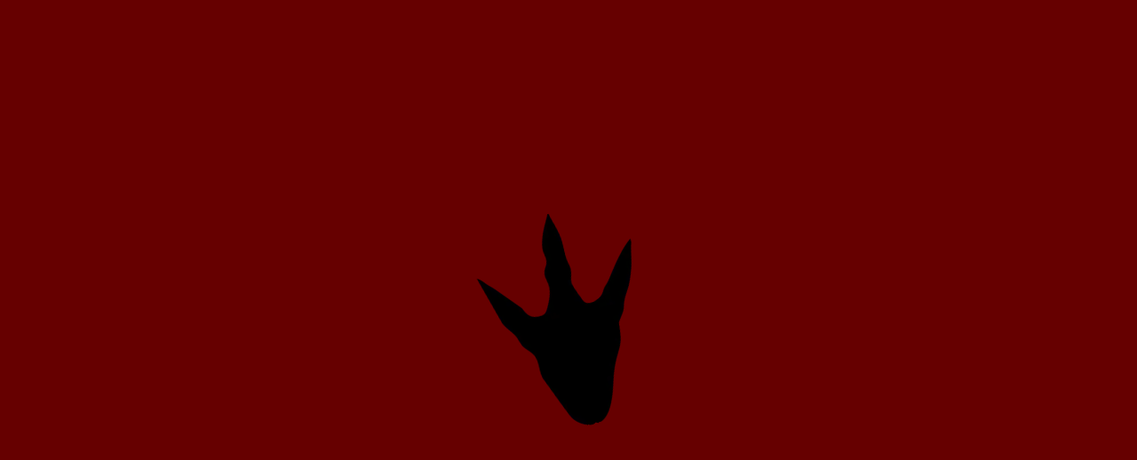

--- FILE ---
content_type: text/html; charset=UTF-8
request_url: https://www.mundoprehistorico.com/el-dinosaurio-futbolero/
body_size: 42347
content:
<!doctype html><html lang="es" class="no-js"><head><script data-no-optimize="1">var litespeed_docref=sessionStorage.getItem("litespeed_docref");litespeed_docref&&(Object.defineProperty(document,"referrer",{get:function(){return litespeed_docref}}),sessionStorage.removeItem("litespeed_docref"));</script> <meta charset="UTF-8"><meta name="viewport" content="width=device-width, initial-scale=1, maximum-scale=1, user-scalable=0" /><link rel="shortcut icon" href="https://www.mundoprehistorico.com/wp-content/uploads/Mundo-Prehistorico-Avatar-Favicon.jpg" /><meta name='robots' content='index, follow, max-image-preview:large, max-snippet:-1, max-video-preview:-1' />
 <script id="google_gtagjs-js-consent-mode-data-layer" type="litespeed/javascript">window.dataLayer=window.dataLayer||[];function gtag(){dataLayer.push(arguments)}
gtag('consent','default',{"ad_personalization":"denied","ad_storage":"denied","ad_user_data":"denied","analytics_storage":"denied","functionality_storage":"denied","security_storage":"denied","personalization_storage":"denied","region":["AT","BE","BG","CH","CY","CZ","DE","DK","EE","ES","FI","FR","GB","GR","HR","HU","IE","IS","IT","LI","LT","LU","LV","MT","NL","NO","PL","PT","RO","SE","SI","SK"],"wait_for_update":500});window._googlesitekitConsentCategoryMap={"statistics":["analytics_storage"],"marketing":["ad_storage","ad_user_data","ad_personalization"],"functional":["functionality_storage","security_storage"],"preferences":["personalization_storage"]};window._googlesitekitConsents={"ad_personalization":"denied","ad_storage":"denied","ad_user_data":"denied","analytics_storage":"denied","functionality_storage":"denied","security_storage":"denied","personalization_storage":"denied","region":["AT","BE","BG","CH","CY","CZ","DE","DK","EE","ES","FI","FR","GB","GR","HR","HU","IE","IS","IT","LI","LT","LU","LV","MT","NL","NO","PL","PT","RO","SE","SI","SK"],"wait_for_update":500}</script> <title>El Dinosaurio Futbolero | Amigos de Dinosaurios y Paleontología</title><meta name="description" content="El Dinosaurio Futbolero. La riqueza que atesora el patrimonio arqueológico español se ha agrandado aún más gracias al espinosaurio bípedo." /><link rel="canonical" href="https://www.mundoprehistorico.com/el-dinosaurio-futbolero/" /><meta property="og:locale" content="es_ES" /><meta property="og:type" content="article" /><meta property="og:title" content="El Dinosaurio Futbolero | Amigos de Dinosaurios y Paleontología" /><meta property="og:description" content="El Dinosaurio Futbolero. La riqueza que atesora el patrimonio arqueológico español se ha agrandado aún más gracias al espinosaurio bípedo." /><meta property="og:url" content="https://www.mundoprehistorico.com/el-dinosaurio-futbolero/" /><meta property="og:site_name" content="Mundo Prehistórico" /><meta property="article:publisher" content="https://www.facebook.com/mundoprehistorico/" /><meta property="article:author" content="https://www.facebook.com/pages/ Mundo-Prehistrico/204358506381170?fref=ts" /><meta property="article:published_time" content="2023-06-19T09:29:57+00:00" /><meta property="article:modified_time" content="2023-06-19T09:30:13+00:00" /><meta property="og:image" content="https://www.mundoprehistorico.com/wp-content/uploads/El-Dinosaurio-Futbolero.jpg" /><meta property="og:image:width" content="960" /><meta property="og:image:height" content="540" /><meta property="og:image:type" content="image/jpeg" /><meta name="author" content="Mundo Prehistórico" /><meta name="twitter:card" content="summary_large_image" /><meta name="twitter:creator" content="@MundoPrehistori" /><meta name="twitter:site" content="@MundoPrehistori" /><meta name="twitter:label1" content="Escrito por" /><meta name="twitter:data1" content="Mundo Prehistórico" /><meta name="twitter:label2" content="Tiempo de lectura" /><meta name="twitter:data2" content="4 minutos" /> <script type="application/ld+json" class="yoast-schema-graph">{"@context":"https://schema.org","@graph":[{"@type":"Article","@id":"https://www.mundoprehistorico.com/el-dinosaurio-futbolero/#article","isPartOf":{"@id":"https://www.mundoprehistorico.com/el-dinosaurio-futbolero/"},"author":{"name":"Mundo Prehistórico","@id":"https://www.mundoprehistorico.com/#/schema/person/56963d8a26736376c9241775e99c57c3"},"headline":"EL DINOSAURIO FUTBOLERO","datePublished":"2023-06-19T09:29:57+00:00","dateModified":"2023-06-19T09:30:13+00:00","mainEntityOfPage":{"@id":"https://www.mundoprehistorico.com/el-dinosaurio-futbolero/"},"wordCount":1319,"publisher":{"@id":"https://www.mundoprehistorico.com/#organization"},"image":{"@id":"https://www.mundoprehistorico.com/el-dinosaurio-futbolero/#primaryimage"},"thumbnailUrl":"https://www.mundoprehistorico.com/wp-content/uploads/El-Dinosaurio-Futbolero.jpg","articleSection":["Tegprehis"],"inLanguage":"es"},{"@type":"WebPage","@id":"https://www.mundoprehistorico.com/el-dinosaurio-futbolero/","url":"https://www.mundoprehistorico.com/el-dinosaurio-futbolero/","name":"El Dinosaurio Futbolero | Amigos de Dinosaurios y Paleontología","isPartOf":{"@id":"https://www.mundoprehistorico.com/#website"},"primaryImageOfPage":{"@id":"https://www.mundoprehistorico.com/el-dinosaurio-futbolero/#primaryimage"},"image":{"@id":"https://www.mundoprehistorico.com/el-dinosaurio-futbolero/#primaryimage"},"thumbnailUrl":"https://www.mundoprehistorico.com/wp-content/uploads/El-Dinosaurio-Futbolero.jpg","datePublished":"2023-06-19T09:29:57+00:00","dateModified":"2023-06-19T09:30:13+00:00","description":"El Dinosaurio Futbolero. La riqueza que atesora el patrimonio arqueológico español se ha agrandado aún más gracias al espinosaurio bípedo.","breadcrumb":{"@id":"https://www.mundoprehistorico.com/el-dinosaurio-futbolero/#breadcrumb"},"inLanguage":"es","potentialAction":[{"@type":"ReadAction","target":["https://www.mundoprehistorico.com/el-dinosaurio-futbolero/"]}]},{"@type":"ImageObject","inLanguage":"es","@id":"https://www.mundoprehistorico.com/el-dinosaurio-futbolero/#primaryimage","url":"https://www.mundoprehistorico.com/wp-content/uploads/El-Dinosaurio-Futbolero.jpg","contentUrl":"https://www.mundoprehistorico.com/wp-content/uploads/El-Dinosaurio-Futbolero.jpg","width":960,"height":540,"caption":"El Dinosaurio Futbolero"},{"@type":"BreadcrumbList","@id":"https://www.mundoprehistorico.com/el-dinosaurio-futbolero/#breadcrumb","itemListElement":[{"@type":"ListItem","position":1,"name":"Portada","item":"https://www.mundoprehistorico.com/"},{"@type":"ListItem","position":2,"name":"EL DINOSAURIO FUTBOLERO"}]},{"@type":"WebSite","@id":"https://www.mundoprehistorico.com/#website","url":"https://www.mundoprehistorico.com/","name":"Mundo Prehistórico","description":"La historia de la tierra contada por los dinosaurios. Portal dedicado a los dinosaurios, prehistoria, animales extintos, y temas de paleontología.","publisher":{"@id":"https://www.mundoprehistorico.com/#organization"},"potentialAction":[{"@type":"SearchAction","target":{"@type":"EntryPoint","urlTemplate":"https://www.mundoprehistorico.com/?s={search_term_string}"},"query-input":{"@type":"PropertyValueSpecification","valueRequired":true,"valueName":"search_term_string"}}],"inLanguage":"es"},{"@type":"Organization","@id":"https://www.mundoprehistorico.com/#organization","name":"Mundo Prehistórico || Amigos de los Dinosaurios y la Paleontología","url":"https://www.mundoprehistorico.com/","logo":{"@type":"ImageObject","inLanguage":"es","@id":"https://www.mundoprehistorico.com/#/schema/logo/image/","url":"https://www.mundoprehistorico.com/wp-content/uploads/Mundo-Prehistorico-Avatar-Favicon.jpg","contentUrl":"https://www.mundoprehistorico.com/wp-content/uploads/Mundo-Prehistorico-Avatar-Favicon.jpg","width":512,"height":512,"caption":"Mundo Prehistórico || Amigos de los Dinosaurios y la Paleontología"},"image":{"@id":"https://www.mundoprehistorico.com/#/schema/logo/image/"},"sameAs":["https://www.facebook.com/mundoprehistorico/","https://x.com/MundoPrehistori","https://www.instagram.com/mundo_prehistorico/","https://es.pinterest.com/mundoprehist/"]},{"@type":"Person","@id":"https://www.mundoprehistorico.com/#/schema/person/56963d8a26736376c9241775e99c57c3","name":"Mundo Prehistórico","image":{"@type":"ImageObject","inLanguage":"es","@id":"https://www.mundoprehistorico.com/#/schema/person/image/","url":"https://www.mundoprehistorico.com/wp-content/litespeed/avatar/d2ce08414f8b4032de28f9da977b3af2.jpg?ver=1769440402","contentUrl":"https://www.mundoprehistorico.com/wp-content/litespeed/avatar/d2ce08414f8b4032de28f9da977b3af2.jpg?ver=1769440402","caption":"Mundo Prehistórico"},"description":"La historia de la tierra contada por los dinosaurios. Portal dedicado a los dinosaurios, prehistoria, animales extintos, y temas de paleontología.","sameAs":["https://www.mundoprehistorico.com","https://www.facebook.com/pages/ Mundo-Prehistrico/204358506381170?fref=ts","https://www.instagram.com/mundo_prehistorico/","https://www.pinterest.es/mundoprehist/","https://x.com/MundoPrehistori"],"url":"https://www.mundoprehistorico.com/author/pablo/"}]}</script> <link rel='dns-prefetch' href='//www.googletagmanager.com' /><link rel='dns-prefetch' href='//fonts.googleapis.com' /><link rel="alternate" type="application/rss+xml" title="Mundo Prehistórico &raquo; Feed" href="https://www.mundoprehistorico.com/feed/" /><link rel="alternate" type="application/rss+xml" title="Mundo Prehistórico &raquo; Feed de los comentarios" href="https://www.mundoprehistorico.com/comments/feed/" /><link rel="alternate" type="application/rss+xml" title="Mundo Prehistórico &raquo; Comentario EL DINOSAURIO FUTBOLERO del feed" href="https://www.mundoprehistorico.com/el-dinosaurio-futbolero/feed/" /><link rel="alternate" title="oEmbed (JSON)" type="application/json+oembed" href="https://www.mundoprehistorico.com/wp-json/oembed/1.0/embed?url=https%3A%2F%2Fwww.mundoprehistorico.com%2Fel-dinosaurio-futbolero%2F" /><link rel="alternate" title="oEmbed (XML)" type="text/xml+oembed" href="https://www.mundoprehistorico.com/wp-json/oembed/1.0/embed?url=https%3A%2F%2Fwww.mundoprehistorico.com%2Fel-dinosaurio-futbolero%2F&#038;format=xml" /><style id='wp-img-auto-sizes-contain-inline-css' type='text/css'>img:is([sizes=auto i],[sizes^="auto," i]){contain-intrinsic-size:3000px 1500px}
/*# sourceURL=wp-img-auto-sizes-contain-inline-css */</style><style id="litespeed-ccss">ul{box-sizing:border-box}:root{--wp--preset--font-size--normal:16px;--wp--preset--font-size--huge:42px}.screen-reader-text{border:0;clip-path:inset(50%);height:1px;margin:-1px;overflow:hidden;padding:0;position:absolute;width:1px;word-wrap:normal!important}:root{--wp--preset--aspect-ratio--square:1;--wp--preset--aspect-ratio--4-3:4/3;--wp--preset--aspect-ratio--3-4:3/4;--wp--preset--aspect-ratio--3-2:3/2;--wp--preset--aspect-ratio--2-3:2/3;--wp--preset--aspect-ratio--16-9:16/9;--wp--preset--aspect-ratio--9-16:9/16;--wp--preset--color--black:#000000;--wp--preset--color--cyan-bluish-gray:#abb8c3;--wp--preset--color--white:#ffffff;--wp--preset--color--pale-pink:#f78da7;--wp--preset--color--vivid-red:#cf2e2e;--wp--preset--color--luminous-vivid-orange:#ff6900;--wp--preset--color--luminous-vivid-amber:#fcb900;--wp--preset--color--light-green-cyan:#7bdcb5;--wp--preset--color--vivid-green-cyan:#00d084;--wp--preset--color--pale-cyan-blue:#8ed1fc;--wp--preset--color--vivid-cyan-blue:#0693e3;--wp--preset--color--vivid-purple:#9b51e0;--wp--preset--gradient--vivid-cyan-blue-to-vivid-purple:linear-gradient(135deg,rgba(6,147,227,1) 0%,rgb(155,81,224) 100%);--wp--preset--gradient--light-green-cyan-to-vivid-green-cyan:linear-gradient(135deg,rgb(122,220,180) 0%,rgb(0,208,130) 100%);--wp--preset--gradient--luminous-vivid-amber-to-luminous-vivid-orange:linear-gradient(135deg,rgba(252,185,0,1) 0%,rgba(255,105,0,1) 100%);--wp--preset--gradient--luminous-vivid-orange-to-vivid-red:linear-gradient(135deg,rgba(255,105,0,1) 0%,rgb(207,46,46) 100%);--wp--preset--gradient--very-light-gray-to-cyan-bluish-gray:linear-gradient(135deg,rgb(238,238,238) 0%,rgb(169,184,195) 100%);--wp--preset--gradient--cool-to-warm-spectrum:linear-gradient(135deg,rgb(74,234,220) 0%,rgb(151,120,209) 20%,rgb(207,42,186) 40%,rgb(238,44,130) 60%,rgb(251,105,98) 80%,rgb(254,248,76) 100%);--wp--preset--gradient--blush-light-purple:linear-gradient(135deg,rgb(255,206,236) 0%,rgb(152,150,240) 100%);--wp--preset--gradient--blush-bordeaux:linear-gradient(135deg,rgb(254,205,165) 0%,rgb(254,45,45) 50%,rgb(107,0,62) 100%);--wp--preset--gradient--luminous-dusk:linear-gradient(135deg,rgb(255,203,112) 0%,rgb(199,81,192) 50%,rgb(65,88,208) 100%);--wp--preset--gradient--pale-ocean:linear-gradient(135deg,rgb(255,245,203) 0%,rgb(182,227,212) 50%,rgb(51,167,181) 100%);--wp--preset--gradient--electric-grass:linear-gradient(135deg,rgb(202,248,128) 0%,rgb(113,206,126) 100%);--wp--preset--gradient--midnight:linear-gradient(135deg,rgb(2,3,129) 0%,rgb(40,116,252) 100%);--wp--preset--font-size--small:13px;--wp--preset--font-size--medium:20px;--wp--preset--font-size--large:36px;--wp--preset--font-size--x-large:42px;--wp--preset--spacing--20:0.44rem;--wp--preset--spacing--30:0.67rem;--wp--preset--spacing--40:1rem;--wp--preset--spacing--50:1.5rem;--wp--preset--spacing--60:2.25rem;--wp--preset--spacing--70:3.38rem;--wp--preset--spacing--80:5.06rem;--wp--preset--shadow--natural:6px 6px 9px rgba(0, 0, 0, 0.2);--wp--preset--shadow--deep:12px 12px 50px rgba(0, 0, 0, 0.4);--wp--preset--shadow--sharp:6px 6px 0px rgba(0, 0, 0, 0.2);--wp--preset--shadow--outlined:6px 6px 0px -3px rgba(255, 255, 255, 1), 6px 6px rgba(0, 0, 0, 1);--wp--preset--shadow--crisp:6px 6px 0px rgba(0, 0, 0, 1)}#single-below-header .nectar-social.hover{margin-right:14px}.nectar-social.hover{position:relative}.nectar-social.hover>*:not(.share-btn){margin-bottom:14px}.nectar-social.hover>div:not(.share-btn){display:inline-block}#ajax-content-wrap .nectar-social.hover .nectar-love-button span{padding-left:0}.nectar-social.hover .share-btn,.nectar-social.hover>div span,body .nectar-social.hover .nectar-love .nectar-love-count{font-size:14px;line-height:28px}.nectar-social.hover .share-btn,.nectar-social.hover>div a{display:inline-block;border:2px solid rgb(0 0 0/.1);padding:6px 20px;border-radius:100px}.nectar-social.hover .share-btn,.nectar-social.hover>div a>span{color:#888}.nectar-social.hover .nectar-social-inner{position:absolute;left:0;width:300px}.nectar-social.hover .share-btn{margin-right:14px}.nectar-social.hover i.icon-default-style[class^="icon-"],.nectar-social.hover i[class^="icon-"]{margin-right:7px;font-size:18px;line-height:23px;height:20px}.nectar-social.hover .nectar-social-inner a i{font-size:16px}.nectar-social.hover .nectar-social-inner a{transform:translateX(-20px);opacity:0;height:45px;width:45px;padding:0;color:#ddd;margin:0 14px 14px 0;text-align:center;line-height:43px}.nectar-love{width:auto;color:inherit;line-height:11px;font-size:14px;display:inline-block}.nectar-love span{font-weight:400;color:inherit;font-size:12px;line-height:12px;display:inline-block}.nectar-social .social-text,.nectar-social .love-text,.nectar-love .love-text{display:none}body .pinterest-share i,body .facebook-share i,body .twitter-share i,.nectar-social .icon-default-style.steadysets-icon-share,body [class^="icon-"].icon-salient-heart-2{background-color:#fff0;border-radius:0;font-weight:400;font-size:20px;height:20px;width:auto;line-height:20px;color:#ddd}.nectar-social.hover .pinterest-share i,.nectar-social.hover .facebook-share i,.nectar-social.hover .twitter-share i{color:inherit}.nectar-social .nectar-social-inner a,.nectar-social .nectar-love-button .nectar-love{text-decoration:none!important}@media (min-width:1024px){.wabtn_container{display:none}}.wabtn_container{margin-bottom:10px}.wabtn{background-image:url(/wp-content/plugins/whatsapp/images/whatsapp.png);border:1px solid rgb(0 0 0/.1);display:inline-block!important;position:relative;border-radius:2px;background-color:#5cbe4a;background-repeat:no-repeat;background-position:2px 2px;padding:3px 3px 3px 22px;background-size:16px;font-family:Arial,sans-serif;letter-spacing:.4px;font-weight:400;text-transform:none;color:#fff!important;line-height:1.2;text-decoration:none;text-align:left;font-size:12px}i[class^="icon-"],[class*=" icon-"],i[class*="fa-"]{font-family:FontAwesome;font-weight:400;font-style:normal;text-decoration:inherit;-webkit-font-smoothing:antialiased;*margin-right:.3em}[class^="icon-"]:before,[class*=" icon-"]:before{text-decoration:inherit;speak:none}[class^="icon-"],[class*=" icon-"]{display:inline;width:auto;height:auto;line-height:normal;vertical-align:baseline;background-image:none;background-position:0% 0%;background-repeat:repeat;margin-top:0}.fa{display:inline-block;font:normal normal normal 14px/1 FontAwesome;font-size:inherit;text-rendering:auto;-webkit-font-smoothing:antialiased;-moz-osx-font-smoothing:grayscale}.fa-twitter:before{content:""}.fa-facebook:before{content:""}.fa-rss:before{content:""}.fa-pinterest:before{content:""}.fa-envelope:before{content:""}.fa-angle-right:before{content:""}.fa-angle-up:before{content:""}.fa-angle-down:before{content:""}.fa-instagram:before{content:""}.fa-whatsapp:before{content:""}.fa-telegram:before{content:""}.col{position:relative;display:block;width:100%}@media (min-width:691px){.col{margin-right:2%}}.col:last-child{margin-right:0}.col.col_last{margin-right:0}a,audio,body,div,form,h1,h4,header,html,i,img,label,li,nav,p,span,ul{margin:0;padding:0;border:0;font-size:100%;font:inherit;vertical-align:baseline}html{max-width:100%;overflow-y:scroll;overflow-x:hidden}body{max-width:100%;overflow:hidden;background:#fff;font-family:"Open Sans",Helvetica,sans-serif;color:#676767;position:relative}ul{list-style:none}input[type=text]::-ms-clear{display:none}p:empty{display:none}header,nav{display:block}*{-webkit-box-sizing:border-box;-moz-box-sizing:border-box;box-sizing:border-box}:root{--scroll-bar-w:-2px}.container{margin:0 auto;position:relative;max-width:880px}.row{position:relative}header .row{margin-left:0;margin-right:0}.col:after,.row:after{content:"";display:block;height:0;clear:both;visibility:hidden}.row{padding-bottom:24px}@media (min-width:691px){.span_3{width:23.5%}.span_6{width:49%}.span_9{width:74.5%}.span_12{width:100%}}body{font-size:14px;-webkit-font-smoothing:antialiased;font-family:"Open Sans",Helvetica,sans-serif;font-weight:400;line-height:26px}body:not(.nectar-no-flex-height){display:flex;flex-direction:column;min-height:100vh}body:not(.nectar-no-flex-height) #ajax-content-wrap{display:flex;flex-direction:column;flex-grow:1}p{-webkit-font-smoothing:antialiased}.nectar-skip-to-content:not(:focus),.screen-reader-text{border:0;clip:rect(1px,1px,1px,1px);clip-path:inset(50%);height:1px;margin:-1px;overflow:hidden;padding:0;position:absolute!important;width:1px;word-wrap:normal!important}@media only screen and (min-width:1000px){.nectar-mobile-only{display:none}}@media only screen and (max-width:999px){.nectar-mobile-only.mobile-header{display:inline-block}}.nectar-mobile-only.mobile-header .inner{display:flex}#header-outer .screen-reader-text{height:1px}a{color:#3555ff;text-decoration:none}h1{font-size:54px;line-height:62px;margin-bottom:7px}h4{font-size:18px;line-height:32px;margin-bottom:7px}h1,h4{color:#444;letter-spacing:0;-webkit-font-smoothing:antialiased;font-family:"Open Sans";font-weight:600}p{padding-bottom:27px}.row .col p:last-child{padding-bottom:0}.container .row:last-child{padding-bottom:0}.wpb_wrapper>div{margin-bottom:24px}.wpb_wrapper>div:last-child{margin-bottom:0}ul{margin-left:30px;margin-bottom:30px}li ul{margin-bottom:0}ul li{list-style:disc;list-style-position:outside}#header-outer nav>ul,#header-secondary-outer ul,#slide-out-widget-area ul{margin:0}#header-outer ul li,#header-secondary-outer ul li,#slide-out-widget-area ul li{list-style:none}.row .col img{margin-bottom:15px;max-width:100%;height:auto}.wpb_text_column>.wpb_wrapper>:last-child{margin-bottom:0}#ajax-loading-screen .loading-icon{background-repeat:no-repeat;background-position:center center;display:block;position:absolute;opacity:0;top:0;left:0;width:100%;height:100%}.loading-icon.spin{animation:2s cubic-bezier(.63,.045,.34,1) 0s normal none infinite spinning_animation}@keyframes spinning_animation{0%{transform:scale(1) rotate(0)}50%{transform:scale(.8) rotate(360deg)}100%{transform:scale(1) rotate(720deg)}}#header-space{height:90px;background-color:#fff}#header-outer{width:100%;top:0;left:0;position:fixed;padding:28px 0 0 0;background-color:#fff;z-index:9999;overflow:visible}#top #logo{width:auto;max-width:none;line-height:22px;font-size:22px;letter-spacing:-1px;color:#444;font-family:"Open Sans";font-weight:600;align-self:center}#top #logo .starting-logo{position:absolute;top:0;opacity:0;left:0}#top #logo img{text-indent:-9999px;max-width:none;width:auto;margin-bottom:0;display:block}#header-outer[data-transparent-header=true] #top #logo img.stnd{position:relative}#top{position:relative;z-index:9998;width:100%}#top .container .row{padding-bottom:0}#top nav>ul{overflow:visible;min-height:1px;line-height:1px}body:not(.ascend) #top nav>.buttons{margin-left:15px}#header-outer #top nav>.buttons{right:0;height:100%;overflow:hidden}#top nav ul li{float:right}#top nav>ul>li{float:left}#top nav>ul>li>a{padding:0 10px 0 10px;display:block;color:#676767;font-size:14px;line-height:20px}body #header-outer[data-full-width=true] #top nav>.buttons{margin-left:0}#header-outer[data-lhe=animated_underline] #top nav>ul>li>a{padding-left:0;padding-right:0;margin-right:10px;margin-left:10px}#top nav ul li a{color:#999}.sf-menu{line-height:1;float:left;margin-bottom:30px}.sf-menu ul li{font-weight:400;width:100%}.sub-menu{z-index:3}.sf-menu ul li a{margin:0}.sf-sub-indicator{display:inline-block;width:10px;position:relative;left:8px;height:10px}.sf-sub-indicator i{width:8px}body .sf-sub-indicator [class*=" icon-"]{color:#888;font-size:12px;line-height:16px;height:auto;background-color:#fff0}.sf-menu,.sf-menu *{list-style:none outside none;margin:0;padding:0;z-index:10}.sf-menu{line-height:1}.sf-menu ul{position:absolute;top:100%;left:0}.sf-menu ul li,.sf-menu ul li li{font-size:12px;width:100%}.sf-menu .menu-item a{outline:0 none}.sf-menu li{float:left;outline:0 none;line-height:0;font-size:12px;position:relative}.sf-menu a{display:block;position:relative;text-decoration:none}.sf-menu .sf-with-ul a{min-width:1px}#header-outer .sf-menu li ul li a{font-size:12px;line-height:13px;letter-spacing:0}.sf-menu li ul li .sf-sub-indicator{right:14px;left:auto;top:14px;display:block;position:absolute}.sf-menu li ul li a,.sf-menu li ul li li a{box-shadow:none}.sf-menu ul li a,.sf-menu ul li li a{border-radius:0;box-shadow:none;text-shadow:none}#top .span_9{position:static}#top nav>ul>li>ul>li{opacity:0}#top .sf-menu li ul li a{background-color:#fff0}.sf-menu>li>ul{opacity:0;display:block;transform:translateY(-9999px);box-shadow:0 6px 28px rgb(0 0 0/.08)}.sf-menu>li ul{padding:20px;width:20em}.sf-menu>li ul a{padding:6px 6px}.sf-menu li ul li .sf-sub-indicator{top:6px;right:6px}body:not([data-header-format=left-header]) #top .sf-menu li ul{background-color:#fff}#header-outer .sf-menu li ul li a{color:#999}.sf-menu li li ul{display:block;visibility:visible;top:0!important;z-index:auto;left:20em;margin-left:-20px;margin-top:-20px;box-shadow:0 19px 35px rgb(0 0 0/.11);opacity:0;-webkit-transform:translate3d(25px,0,0);transform:translate3d(25px,0,0)}.sf-menu ul li a{border-bottom:0}@media only screen and (min-width:1000px){#header-outer:not([data-format=left-header]){padding-top:0}#header-outer:not([data-format=left-header]) #top>.container>.row,#header-outer:not([data-format=left-header]) #top>.container>.row nav,#header-outer:not([data-format=left-header]) #top>.container>.row nav>ul,#header-outer:not([data-format=left-header]) #top>.container>.row nav>ul>li{display:-webkit-flex;display:-ms-flexbox;display:flex}#header-outer:not([data-format=left-header]) #top .span_3,#header-outer:not([data-format=left-header]) #top .span_9{display:-webkit-flex;display:-ms-flexbox;display:flex;float:none;width:auto}#header-outer[data-format=default] #top .span_9{margin-left:auto}#header-outer:not([data-format=left-header]) #top nav>.buttons{overflow:visible;height:auto}#header-outer:not([data-format=left-header]) #top nav>ul>li{-webkit-align-items:center;align-items:center}#header-outer:not([data-format=left-header]) #top nav>ul{float:none;display:inline-block;vertical-align:middle}}@media only screen and (max-width:999px){#top .col.span_9{text-align:right;line-height:0}#header-outer .mobile-search .icon-salient-search,#top .span_9>.slide-out-widget-area-toggle>div{position:relative;display:block;top:50%;font-size:18px;-webkit-transform:translateY(-50%);transform:translateY(-50%);background-color:#fff0}#top .mobile-search,#top .span_9>.slide-out-widget-area-toggle{position:relative;width:auto;padding:0 10px;top:auto;right:auto;margin-bottom:0;margin-top:0;display:inline-block;vertical-align:middle;line-height:0;height:100%;-webkit-transform:none;transform:none}body[data-slide-out-widget-area-style=slide-out-from-right] .slide_out_area_close:before{background-color:rgb(0 0 0/.06)}#top .mobile-search{padding:0 10px}#top .span_9>.slide-out-widget-area-toggle{padding-right:0}}#top nav ul #search-btn a,#top nav ul #search-btn a span,#top nav ul .slide-out-widget-area-toggle a{line-height:20px;height:20px}#top nav .buttons li{line-height:12px;position:relative}#top nav ul #search-btn a,#top nav ul .slide-out-widget-area-toggle a{padding:0;width:24px;text-align:center;display:block;background-position:right top;background-repeat:no-repeat;box-sizing:content-box}#top nav ul #search-btn a span{top:0;background-color:#fff0}#top .mobile-search{display:none;text-align:right;z-index:10000}#top .span_9>.slide-out-widget-area-toggle{display:none;z-index:10000}.mobile-search .icon-salient-search{background-color:#fff0;color:#a9a9a9;line-height:34px;font-size:18px;width:18px}#header-outer[data-transparent-header=true] #logo .dark-version{position:absolute}#search-outer{display:none}#header-outer .row .col.span_3,#header-outer .row .col.span_9{width:auto}#header-outer .row .col.span_9{float:right}#header-outer[data-full-width=true] header>.container{width:100%;max-width:100%;padding:0 28px}#page-header-bg .container{z-index:100}#page-header-bg .page-header-bg-image-wrap{position:absolute;top:0;left:0;width:100%;height:100%;background-size:cover}.col{position:relative;float:left}i[class*=fa-]{display:inline-block;word-spacing:1px;position:relative;text-align:center;top:-2px;vertical-align:middle;max-width:100%}i[class^=icon-]{display:inline-block;text-align:center;vertical-align:middle}body [class^=icon-].icon-default-style{line-height:34px;height:34px;width:34px;margin-right:0;font-size:34px;color:#000;font-style:normal;background-color:#fff0}.row .col.section-title{margin:0;padding:0 0 36px 0;border-bottom:1px solid rgb(0 0 0/.15)}.row .col.section-title.blog-title{margin-bottom:14px}.row .col.section-title h1{margin-bottom:0;font-family:"Open Sans";font-weight:600;position:relative}.row .col.section-title span{font-size:20px;line-height:20px;color:rgb(0 0 0/.45);top:0;position:relative;text-transform:none;padding-left:10px}.row .col.section-title span.fn{padding-left:0}#page-header-wrap{height:60px;overflow:hidden;position:relative;background-color:#f8f8f8;-webkit-font-smoothing:antialiased}#page-header-bg{width:100%;height:60px;overflow:hidden;color:#fff;display:block!important;-webkit-font-smoothing:antialiased;position:relative;z-index:2}.page-header-bg-image{position:absolute;width:100%;height:100%;top:0;left:0;z-index:9;background-repeat:no-repeat;background-position:top center;background-size:cover}#page-header-bg[data-bg-pos=center] .page-header-bg-image{background-position:center center}#page-header-bg[data-alignment-v=middle] .container,#page-header-bg[data-alignment-v=middle] .row{height:100%}#page-header-bg .span_6{width:100%}#page-header-bg .row{z-index:100;position:relative}body #page-header-bg .row,html:not(.js) #page-header-bg .row{visibility:visible}#page-header-bg h1{font-family:"Open Sans";font-weight:600;font-size:44px;line-height:54px;margin-bottom:8px;display:block;color:#fff;z-index:101}#page-header-bg span{color:#fff}.hidden-social-img{position:absolute;visibility:hidden;display:none;opacity:0;z-index:-100}#page-header-bg.fullscreen-header .author-section a{color:#fff!important}#page-header-bg .section-title{padding-bottom:0;margin-bottom:0}.single .row .section-title{padding:0;margin:0}#page-header-bg .span_6{top:50%;transform:translateY(-50%)}.section-down-arrow{position:absolute;bottom:20px;left:50%;width:60px;margin-left:-30px;z-index:101}body[data-button-style=default] .section-down-arrow i.icon-default-style[class^=icon-]{height:60px;width:60px;font-size:20px;line-height:60px;z-index:10;animation:3.4s ease-in-out infinite fadebottom}body[data-button-style=default] .section-down-arrow i.icon-default-style[class^=icon-]{color:#fff!important}[data-style=list_featured_first_row] .meta-category a:before{height:2px;width:100%;position:absolute;bottom:-3px;left:0;content:"";transform:scaleX(0);transform-origin:left}#single-below-header{margin-bottom:12px;color:#888}#single-below-header a,.post .post-header a{color:inherit}#slide-out-widget-area{display:none}.original #slide-out-widget-area[class*=slide-out-from-right]{display:block}#slide-out-widget-area.slide-out-from-right{position:fixed;transform:translate(301px,0);-webkit-transform:translate(301px,0);top:0;right:0;width:300px;height:100%;z-index:10000;padding:33px;overflow:hidden}#slide-out-widget-area-bg{-webkit-backface-visibility:hidden;background-color:rgb(0 0 0/.8);position:fixed;height:1px;width:1px;opacity:0;left:0;top:0;z-index:9996}#slide-out-widget-area .off-canvas-social-links li:first-child a{padding-left:0}body[data-full-width-header=true] .slide_out_area_close{display:none}#top nav ul .slide-out-widget-area-toggle a .lines,#top nav ul .slide-out-widget-area-toggle a .lines:after,#top nav ul .slide-out-widget-area-toggle a .lines:before{background-color:rgb(0 0 0/.4)}body .lines-button{line-height:0;font-size:0}.lines-button{top:9px;position:relative;display:block}.lines{display:block;width:1.4rem;height:3px;background-color:#ecf0f1;position:relative}.lines:after,.lines:before{display:block;width:1.4rem;height:3px;background:#ecf0f1;position:absolute;left:0;content:"";transform-origin:.142rem center}.lines:before{top:6px}.lines:after{top:-6px}#header-outer #top ul .slide-out-widget-area-toggle a .lines-button .lines,#header-outer.transparent #top nav ul .slide-out-widget-area-toggle a .lines-button .lines{background-color:transparent!important}.slide-out-widget-area-toggle .lines-button:after{background-color:rgb(0 0 0/.4);display:inline-block;width:1.4rem;height:2px;position:absolute;left:0;top:0;content:"";transform:scale(1,1)}.slide-out-widget-area-toggle.mobile-icon .lines-button.x2 .lines:after,.slide-out-widget-area-toggle.mobile-icon .lines-button.x2 .lines:before,.slide-out-widget-area-toggle.mobile-icon .lines-button:after{background-color:#999}body #header-outer .lines-button{top:9px}body.original #header-outer[data-has-menu=true] .lines-button{top:10px}.slide-out-widget-area-toggle.mobile-icon .lines-button:after{top:0!important}.slide-out-widget-area-toggle.mobile-icon .lines{background-color:#fff0}.slide-out-widget-area-toggle.mobile-icon .lines-button:after,.slide-out-widget-area-toggle.mobile-icon .lines:after,.slide-out-widget-area-toggle.mobile-icon .lines:before{height:2px!important;width:22px!important}.slide-out-widget-area-toggle a>span{transform-origin:center;display:block;height:21px}.slide-out-widget-area-toggle.mobile-icon a>span{height:20px}input[type=email],input[type=text]{padding:10px;width:100%;font-size:14px;font-family:inherit;line-height:24px;color:#555;background-color:#f1f1f1;border:none}@keyframes fadebottom{0%{opacity:1;transform:translateY(0)}25%{opacity:0;transform:translateY(20px)}30%{opacity:0;transform:translateY(0)}45%{opacity:1;transform:translateY(0)}100%{opacity:1;transform:translateY(0)}}.fa.fa-angle-down,.fa.fa-angle-right,.fa.fa-angle-up,.fa.fa-facebook,.fa.fa-pinterest,.fa.fa-twitter,.icon-salient-down-arrow,.icon-salient-heart-2,.icon-salient-search,.icon-salient-x,.icon-salient-x-twitter{font-family:icomoon!important;speak:none;font-style:normal;font-weight:400;font-variant:normal;text-transform:none;line-height:1;-webkit-font-smoothing:antialiased}.icon-salient-x:before{content:""}.icon-salient-down-arrow:before{content:""}.icon-salient-x-twitter:before{content:""}body .fa.fa-angle-down:before{content:""}body .fa.fa-angle-up:before{content:""}body .fa.fa-angle-right:before{content:""}body .fa.fa-pinterest:before{content:""}body .fa.fa-twitter:before{content:""}body .fa.fa-facebook:before{content:""}body .lines,body .lines:after,body .lines:before{height:2px}.icon-salient-search:before{content:""}body .nectar-social.hover .share-btn>i{font-family:icomoon!important}body .nectar-social.hover .share-btn>i:before{content:""}body .icon-salient-x:before{content:""}.icon-salient-heart-2:before{content:""!important}body .steadysets-icon-chat-3{font-family:icomoon!important;font-size:20px}body .steadysets-icon-chat-3:before{content:""}body .steadysets-icon-book2:before{font-family:icomoon!important;content:""}#top nav ul #search-btn a span{font-size:18px;color:rgb(0 0 0/.48)}html:not(.page-trans-loaded){background-color:#fff}#header-secondary-outer #social li a{display:block;line-height:22px;height:24px;position:relative;background-position:center top}#header-secondary-outer #social li a i{color:#777}body #header-secondary-outer #social i{font-size:20px;width:auto;background-color:#fff0}#header-secondary-outer .container{position:static}#header-secondary-outer,#header-secondary-outer>.container,#header-secondary-outer>.container>nav{min-height:34px}@media only screen and (max-width:690px){body.original #header-secondary-outer{display:none}}#header-secondary-outer{position:relative;top:0;left:0;width:100%;z-index:10000;background-color:#f8f8f8;border-bottom:1px solid #ddd}body[data-header-color=custom]:not(.material) #header-secondary-outer{border-bottom:1px solid rgb(0 0 0/.1)}#header-secondary-outer #social{float:left;position:relative}#header-secondary-outer #social li{float:left}#header-secondary-outer #social li a{line-height:20px}#header-secondary-outer #social li a i{height:14px;line-height:14px;font-size:14px;color:rgb(0 0 0/.55)}#header-secondary-outer #social li a{position:relative;padding:8px 10px 8px 10px;height:16px;box-sizing:content-box}#header-secondary-outer ul{height:32px;float:right;z-index:1000}#header-secondary-outer nav{position:relative}#header-secondary-outer nav>ul>li>a{color:rgb(0 0 0/.55)}body #header-secondary-outer nav>ul>li>a{border-left:1px solid #ddd;line-height:11px;font-size:11px;padding:10px}body[data-header-color=custom]:not(.material) #header-secondary-outer nav>ul>li>a{border-left:1px solid rgb(0 0 0/.1)}#header-secondary-outer nav>ul>li:last-child{border-right:1px solid #ddd}body[data-header-color=custom]:not(.material) #header-secondary-outer nav>ul>li:last-child{border-right:1px solid rgb(0 0 0/.1)}#header-secondary-outer[data-full-width=true]>.container{width:100%;max-width:100%;padding:0 28px}#header-secondary-outer[data-full-width=true] nav>ul#social>li:first-child>a,#header-secondary-outer[data-full-width=true]>.container nav>ul>li:last-child{border:none}@media only screen and (max-width:999px){#header-secondary-outer{top:-13px}}@media only screen and (max-width:690px){#header-secondary-outer nav>ul>li:last-child,body #header-secondary-outer nav>ul>li,body #header-secondary-outer nav>ul>li a{border:none}body:not(.material) #header-secondary-outer nav .sf-menu{padding-top:10px;padding-bottom:10px}body:not(.material) #header-secondary-outer ul#social{padding:10px 0}}@media only screen and (max-width:999px){body[data-header-format] #header-secondary-outer{height:auto}body:not(.material) #header-secondary-outer #social,body:not(.material) #header-secondary-outer nav>ul{float:none;width:100%;text-align:center;height:auto}#header-secondary-outer #social li,#header-secondary-outer nav>ul>li{display:inline-block;float:none}#header-secondary-outer #social li>a{height:15px}body:not(.material) #header-secondary-outer nav .sf-menu{border-top:1px solid #ddd}}.single #single-below-header span{font-size:16px}.single:not(.material) #page-header-bg.fullscreen-header h1{font-size:5.5vw;line-height:5.9vw}.single-post #page-header-bg.fullscreen-header{background-color:#f8f8f8}.single .fullscreen-header .blog-title,.single.single-post .fullscreen-header .blog-title{text-align:center}body.single.single-post:not(.material) .fullscreen-header .blog-title h1{max-width:none}.single-post #page-header-bg.fullscreen-header.bottom-shadow:before{background:-moz-linear-gradient(center top,#fff0 0,#fff0 1%,rgb(0 0 0/.06) 16%,rgb(0 0 0/.4) 75%,rgb(0 0 0/.6) 100%);background:-webkit-linear-gradient(top,#fff0 0,#fff0 1%,rgb(0 0 0/.06) 16%,rgb(0 0 0/.4) 75%,rgb(0 0 0/.6) 100%);bottom:0;content:"";display:block;height:351px;left:0;position:absolute;width:100%;z-index:10}.single-post #page-header-bg.fullscreen-header.bg-overlay:after{background:none repeat scroll 0 0 rgb(0 0 0/.4);content:"";display:block;height:100%;left:0;position:absolute;top:0;width:100%;z-index:10}.single #single-below-header{margin-bottom:0}#single-below-header [class^=icon-]{font-size:18px;line-height:23px;height:20px;width:auto;margin-right:7px;color:inherit}.fullscreen-blog-header #single-below-header{margin-bottom:60px}.single .fullscreen-blog-header #single-below-header>div,.single .fullscreen-blog-header #single-below-header>span{font-family:inherit;color:#888;padding-left:0;display:inline-block;float:left}.single .fullscreen-blog-header #single-below-header>span a{margin-right:14px;font-size:14px;line-height:28px;border:2px solid rgb(0 0 0/.1);padding:6px 20px;margin-bottom:14px;border-radius:100px;display:inline-block}.single #single-below-header:after{content:".";display:block;height:0;clear:both;visibility:hidden}.single.single-post .section-title h1{max-width:800px}.single .row .section-title{border-bottom:none}@media only screen and (min-width:1000px) and (max-width:1300px){body.single.single-post .section-title h1{max-width:620px}}@media only screen and (max-width:1130px) and (min-width:1000px){body.single.single-post .section-title h1{max-width:490px}}@media only screen and (max-width:690px){.single #page-header-bg .span_6{margin-bottom:0}}.blog-recent .col .post-header a{color:inherit}.blog-recent[data-style=list_featured_first_row] .meta-category{position:relative;z-index:30}[data-style=list_featured_first_row] .meta-category a{margin-right:10px;font-size:14px;line-height:18px;position:relative}:root{--mobile-container-width:88%}@media only screen and (min-width:1300px){.container{max-width:1100px}}@media only screen and (min-width:1000px) and (max-width:1300px){#top nav>ul>li>a{padding-left:8px}.sf-sub-indicator{left:6px}}@media only screen and (min-width:691px) and (max-width:999px){.span_12,.span_3,.span_6,.span_9{width:100%;margin-left:0}.col{margin-bottom:25px}#header-outer .col{margin-bottom:0;margin-right:0}#page-header-bg .span_6 h1{font-size:32px;line-height:38px}#page-header-bg .span_6{top:auto!important;float:none}}@media only screen and (max-width:690px){body:not([data-hhun="1"]) #header-outer[data-using-secondary="1"]:not(.hidden-secondary){transform:none!important}body #header-outer[data-full-width=true] header>.container,body #header-secondary-outer[data-full-width=true]>.container{max-width:100%;padding:0 18px}.col{margin-bottom:25px}#header-outer .col{margin-bottom:0}#page-header-bg .span_6{margin-bottom:15px}.section-down-arrow i.icon-default-style[class^=icon-]{font-size:16px}.section-down-arrow{bottom:10px;right:20px}#page-header-bg .span_6 h1,.single.single-post .section-title h1{font-size:24px;line-height:30px;margin-bottom:4px}#page-header-bg .span_6{top:auto!important;float:none}#page-header-bg .author-section .meta-author .avatar{display:none}body #page-header-bg .section-title{padding:0}#header-outer[data-full-width=true] header>.container{padding:0}}@media only screen and (min-width:1px) and (max-width:999px){.container{max-width:var(--mobile-container-width)}body[data-ajax-transitions=true] #ajax-loading-screen[data-method=standard][data-disable-mobile="1"]{display:none}#page-header-bg .span_6{display:block!important}#header-outer #top #logo img,#header-outer[data-transparent-header=true][data-permanent-transparent=false] #logo .dark-version{margin-top:0!important}#header-outer[data-has-menu=true] #top .span_3,#header-outer[data-has-menu=true][data-mobile-fixed="1"] #top .span_3,#header-outer[data-has-menu=true][data-ptnm="1"] #top .span_3{text-align:left}#header-outer[data-mobile-fixed="1"]{position:fixed!important}#header-outer[data-permanent-transparent=false] #logo .dark-version,body #top #logo img{height:24px;margin-top:-3px;top:3px;position:relative}#header-outer #top #logo img,#header-outer[data-transparent-header=true][data-permanent-transparent=false] #logo .dark-version{top:0}#header-outer[data-permanent-transparent=false] #logo .dark-version{position:absolute}body:not(.material) #header-outer[data-mobile-fixed="1"] #logo .dark-version,body:not(.material) #header-outer[data-mobile-fixed="1"] #logo .starting-logo{top:6px}body #header-outer{margin-bottom:0;padding:12px 0}body #header-outer{position:relative}#slide-out-widget-area{top:0!important}#header-outer #logo{top:0;left:0}#header-space{display:none}#header-space[data-header-mobile-fixed="1"]{display:block}#top .mobile-search,#top .span_9>.slide-out-widget-area-toggle{display:inline-block}#top .col.span_3{left:0;top:0;z-index:100;width:100%}#top .col.span_3{position:relative}#header-outer #top .col.span_3{line-height:0}#header-outer #top .col.span_3 #logo{vertical-align:middle}#top .col.span_9{margin-left:0;margin-bottom:0;width:100%!important;float:none;z-index:100;position:static;display:flex;align-items:center}#top .col.span_9{min-height:0;width:auto!important;position:absolute!important;right:0;top:0;z-index:2000;height:100%}body[data-slide-out-widget-area=true] #top #logo{-webkit-transform:none!important;transform:none!important}body[data-slide-out-widget-area=true] #top .span_3{text-align:center}#header-outer .slide-out-widget-area-toggle .lines,#header-outer .slide-out-widget-area-toggle .lines-button,#header-outer .slide-out-widget-area-toggle .lines:after,#header-outer .slide-out-widget-area-toggle .lines:before{width:22px}#header-outer .slide-out-widget-area-toggle.mobile-icon .lines:after{top:-6px}body #header-outer .slide-out-widget-area-toggle.mobile-icon .lines:before{top:6px}#header-outer[data-mobile-fixed="1"] #top #logo,body[data-slide-out-widget-area=true] #top #logo{display:inline-block}body[data-slide-out-widget-area=true] #top .col.span_3{width:100%}body #slide-out-widget-area:not(.slide-out-from-right-hover) .slide_out_area_close{display:block}#header-outer #top nav>ul{width:auto;padding:15px 0 25px 0;margin:0 auto 0 auto;z-index:100000;position:relative}#header-outer #top nav>ul>li>ul>li{opacity:1;transform:none}#top nav>ul li{display:block;width:auto;margin-left:0}#top nav>ul ul{position:relative;width:auto;top:0;left:0;padding:0;opacity:1;visibility:visible;box-shadow:0 0 0#fff;background-color:#fff0;float:none}#top nav>ul ul li{padding-left:20px}a>.sf-sub-indicator{right:0;position:absolute;padding:16px;left:auto;top:0;height:auto;width:auto}#header-outer #top nav{display:none!important}body[data-header-format] #header-secondary-outer{position:relative!important}#header-outer:not([data-permanent-transparent="1"]),#page-header-wrap,#top{height:auto!important}#page-header-wrap{margin-top:0;overflow:visible}#page-header-bg .span_6{opacity:1!important}body #header-outer[data-using-secondary="1"]{top:0}#page-header-bg[data-parallax="0"]{margin-top:-1px}}@media screen and (max-width:782px){body{position:static}}.original #top nav ul #search-btn>div,.original #top nav ul .slide-out-widget-area-toggle>div{padding-left:19px}#slide-out-widget-area.slide-out-from-right .off-canvas-menu-container li{margin-top:3px;margin-bottom:3px}.nectar_widget[class*=nectar_blog_posts_]>li{counter-increment:step-counter;position:relative;min-height:40px;border-bottom:0;line-height:40px}.widget .nectar_widget[class*=nectar_blog_posts_][data-style*=hover-featured-image]>li{margin-bottom:15px;border:1px solid rgb(0 0 0/.1);border-radius:5px;padding:25px;overflow:hidden}.widget .nectar_widget[class*=nectar_blog_posts_][data-style*=hover-featured-image]>li:first-child{border-color:transparent!important}.widget .nectar_widget[class*=nectar_blog_posts_]>li:last-child{margin-bottom:0}.widget .nectar_widget[class*=nectar_blog_posts_]>li a{display:block;line-height:26px;vertical-align:middle}.widget .nectar_widget[class*=nectar_blog_posts_][data-style=hover-featured-image]>li:first-child a .popular-featured-img:after{opacity:.7}.widget .nectar_widget[class*=nectar_blog_posts_][data-style=hover-featured-image] li:first-child{padding-top:100px}.widget .nectar_widget[class*=nectar_blog_posts_][data-style*=hover-featured-image]>li .popular-featured-img{background-position:center;background-size:cover;width:100%;height:100%;position:absolute;opacity:0;left:0;top:0;border-radius:5px}.widget .nectar_widget[class*=nectar_blog_posts_]>li .post-date,.widget .nectar_widget[class*=nectar_blog_posts_]>li .post-title{z-index:10;position:relative;display:block}body .widget .nectar_widget[class*=nectar_blog_posts_]>li .post-title{font-size:16px;line-height:22px}body .widget .nectar_widget[class*=nectar_blog_posts_]>li .post-date{font-size:13px;line-height:14px;margin-top:6px}.widget .nectar_widget[class*=nectar_blog_posts_][data-style=hover-featured-image]>li:first-child a{color:#fff}#slide-out-widget-area .widget .nectar_widget[class*=nectar_blog_posts_][data-style*=hover-featured-image]>li:first-child a span{color:#fff!important}.widget .nectar_widget[class*=nectar_blog_posts_][data-style=hover-featured-image]>li:first-child a .post-date{color:rgb(255 255 255/.75)}.widget .nectar_widget[class*=nectar_blog_posts_][data-style=hover-featured-image]>li:first-child a .popular-featured-img{opacity:1}.widget .nectar_widget[class*=nectar_blog_posts_][data-style*=hover-featured-image]>li a .popular-featured-img:after{position:absolute;content:"";z-index:10;height:100%;width:100%;background-color:rgb(0 0 0/.5);left:0;top:0;border-radius:5px}@media only screen and (min-width:1px) and (max-width:999px){.widget .nectar_widget[class*=nectar_blog_posts_][data-style=hover-featured-image]>li{padding:30px}.widget .nectar_widget[class*=nectar_blog_posts_]>li a{display:inline-block}}.container:before,.container:after,.row:before,.row:after{content:" ";display:table}.container:after,.row:after{clear:both}body a,body [class^="icon-"].icon-default-style,[data-style="list_featured_first_row"] .meta-category a,[data-style="list_featured_first_row"] .meta-category a{color:#600}[data-style="list_featured_first_row"] .meta-category a:before,[class*=" icon-"],#slide-out-widget-area{background-color:#600}#header-outer[data-lhe="animated_underline"] #top nav>ul>li>a .menu-title-text:after{border-color:#600}#header-secondary-outer[data-lhe="animated_underline"] nav>.sf-menu>li>a .menu-title-text:after{border-color:#660000!important}:root{--nectar-accent-color:#660000;--nectar-extra-color-1:#ff0000;--nectar-extra-color-2:#ff6600;--nectar-extra-color-3:#07ff07}body #header-outer,body #search-outer,#header-space{background-color:#fff}body #header-outer{background-color:rgba(255,255,255,100)}#header-outer #top nav>ul>li>a,#header-outer #top .span_9>.slide-out-widget-area-toggle i,#header-outer #top .sf-sub-indicator i,#header-outer:not([data-permanent-transparent="1"]) .mobile-search .icon-salient-search,#header-outer #top nav ul #search-btn a span,#search-outer #search input[type="text"],#search-outer #search #close a span{color:#ff0000!important}#header-outer #top .slide-out-widget-area-toggle a .lines:after,#header-outer #top .slide-out-widget-area-toggle a .lines:before,#header-outer #top .slide-out-widget-area-toggle a .lines-button:after{background-color:red}#header-outer[data-lhe="animated_underline"] #top nav>ul>li>a .menu-title-text:after{border-color:#000}body:not([data-header-format="left-header"]) #top .sf-menu li ul{background-color:#1f1f1f}#top .sf-menu li ul li a,#header-outer #top .sf-menu li ul .sf-sub-indicator i,#header-outer:not([data-format="left-header"]) #top nav>ul>li:not(.megamenu) ul a{color:#ffffff!important}#header-secondary-outer,#header-outer #header-secondary-outer{background-color:#600}#header-secondary-outer nav>ul>li>a,#header-secondary-outer #social li a i{color:red}#header-secondary-outer[data-lhe="animated_underline"] nav>.sf-menu>li>a .menu-title-text:after{border-color:#ffffff!important}body:not([data-header-format="left-header"]) #header-outer .sf-menu li ul{background-color:rgba(31,31,31,100)!important}#slide-out-widget-area:not(.fullscreen-alt):not(.fullscreen){background-color:#600}body #slide-out-widget-area,body #slide-out-widget-area a,body #slide-out-widget-area .slide_out_area_close .icon-default-style[class^="icon-"]{color:#fff}body #slide-out-widget-area h4{color:red}#footer-outer a:not(.nectar-button){color:#ffffff!important}body #slide-out-widget-area-bg{background-color:rgb(0 0 0/.4)}@media only screen and (min-width:1000px){#header-outer #logo{margin-top:10px;margin-bottom:10px;position:relative}}#header-outer #logo img{height:75px}#header-outer[data-lhe="animated_underline"] #top nav>ul>li>a{margin-left:10px;margin-right:10px}#header-outer #top .sf-menu>.sf-with-ul>a{padding-right:20px!important}#header-outer[data-lhe="animated_underline"] #top .sf-menu>.sf-with-ul:not([class*="button"])>a{padding-right:10px!important}#top nav>ul>li>ul>li{-webkit-transform:translate3d(0,13px,0);transform:translate3d(0,13px,0)}#header-space{height:129px}@media only screen and (max-width:999px){#header-space{height:48px}}@media only screen and (max-width:999px){body #top #logo img,#header-outer[data-permanent-transparent="false"] #logo .dark-version{height:24px!important}}@media only screen and (max-width:999px){#search-outer #search #close a:before{height:28px;width:28px;margin:-14px 0 0-14px}#search-outer #search #close a span{font-size:16px;height:16px;line-height:16px}#search-outer #search #close a{height:14px}#search-outer #search #close{top:0;right:-5px}#search-outer #search #close a{right:8px;top:9px}body.original #search-outer #search #close a{top:50%;-webkit-transform:translateY(-50%);transform:translateY(-50%)}}#search-outer{top:0;left:0;width:100%;height:100%;position:absolute;z-index:10000;overflow:visible;display:none;background-color:#fff}#search-box{position:relative}#search-outer .container{overflow:visible;width:100%}#search-outer #search input[type=text]{width:100%;color:#888;font-size:43px;line-height:43px;position:relative;padding:0;background-color:#fff0;border:0;box-shadow:none;font-family:"Open Sans";font-weight:700;text-transform:uppercase;letter-spacing:1px}#search-outer>#search form{width:92%;float:left}#search-outer #search #close{list-style:none}#search-outer #search #close a{position:absolute;right:0;top:24px;display:block;width:24px;height:17px;line-height:22px;z-index:10}#search-outer #search #close a span:not(.close-line){color:#a0a0a0;font-size:18px;height:20px;line-height:19px;background-color:#fff0}#header-outer #search{position:relative}body #search-outer #search #close a span{font-size:20px}@media only screen and (min-width:1px) and (max-width:999px){.original #search-outer #search input[type="text"]{font-size:24px;border-bottom-width:2px}.original #search-outer .container{width:100%}}.original #search-outer #search{height:100%;display:-webkit-flex;display:flex;align-items:center}@media only screen and (max-width:999px){#search-outer{height:48px;bottom:0;top:auto}}@media only screen and (min-width:1000px){body.original #search-outer #search #search-box input[type="text"]{font-size:48px;line-height:1}#search-outer #search #close a{top:50%;margin-top:-7px}}#header-outer[data-box-shadow="small"]{box-shadow:0 0 3px 0 rgb(0 0 0/.22)}#header-outer[data-lhe="animated_underline"] li>a .menu-title-text{position:relative}#header-outer[data-lhe="animated_underline"] nav>ul>li:not([class*="button_"])>a .menu-title-text:after,#header-secondary-outer[data-lhe="animated_underline"] nav>.sf-menu>li>a .menu-title-text:after{position:absolute;display:block;bottom:-6px;left:0;width:100%;-ms-transform:scaleX(0);-webkit-transform:scaleX(0);transform:scaleX(0);border-top:2px solid #000;content:"";padding-bottom:inherit}:root{--nectar-border-thickness:2px}:root{--nectar-starting-header-color:#ffffff}body.original #header-outer[data-transparent-header="true"].transparent{box-shadow:none}body #header-outer[data-transparent-header="true"].transparent{background-color:transparent!important;-webkit-box-shadow:none;box-shadow:none;border-bottom:1px solid rgb(255 255 255/.25)}body #header-outer[data-transparent-header="true"].transparent nav>ul>li>a{margin-bottom:-1px}#header-outer[data-transparent-header="true"].transparent #logo img,#header-outer[data-transparent-header="true"] #logo .starting-logo{opacity:0;-ms-filter:"alpha(opacity=0)"}#header-outer[data-transparent-header="true"].transparent #logo .starting-logo{opacity:1;-ms-filter:"alpha(opacity=100)"}#header-outer[data-transparent-header="true"].transparent>header #logo img.dark-version{opacity:0!important}#header-outer.transparent #top #logo{color:#fff}#header-outer.transparent[data-permanent-transparent="false"] #top .slide-out-widget-area-toggle.mobile-icon i:before,#header-outer.transparent[data-permanent-transparent="false"] #top .slide-out-widget-area-toggle.mobile-icon i:after{background-color:#ffffff!important}#header-outer.transparent #top nav>ul>li>a,#header-outer.transparent #top nav>.sf-menu>li>a,#header-outer.transparent #top nav ul #search-btn a .icon-salient-search,#header-outer.transparent #top nav>ul>li>a>.sf-sub-indicator i{color:#ffffff!important;opacity:.75;will-change:opacity,color}#header-outer.transparent[data-permanent-transparent="false"]:not(.dark-slide) #top .span_9>a[class*="mobile-"]>*{opacity:1;color:#ffffff!important}#header-outer[data-lhe="animated_underline"].transparent #top nav>ul>li>a .menu-title-text:after{border-color:#ffffff!important}#header-outer.transparent>#top nav ul .slide-out-widget-area-toggle a .lines,#header-outer.transparent>#top nav ul .slide-out-widget-area-toggle a .lines:before,#header-outer.transparent>#top nav ul .slide-out-widget-area-toggle a .lines:after,#header-outer.transparent>#top nav ul .slide-out-widget-area-toggle .lines-button:after{background-color:#ffffff!important}#header-outer.transparent #top nav ul .slide-out-widget-area-toggle a .lines,#header-outer.transparent:not(.side-widget-open) #top nav ul .slide-out-widget-area-toggle a .lines-button:after{opacity:.75}:root{--nectar-starting-dark-header-color:#000000}:root{--container-padding:90px}@media only screen and (min-width:1000px){.container{max-width:1425px;width:100%;margin:0 auto;padding:0 90px}#search-outer #search #close a{right:90px}}@media only screen and (min-width:1000px){.container{max-width:1425px}}:root{--container-width:1425px}#ajax-loading-screen{background-color:#fff;width:100%;height:100%;position:fixed;top:0;left:0;display:none;z-index:1000000000}body[data-ajax-transitions="true"] #ajax-loading-screen[data-method="standard"],body[data-ajax-transitions="true"] #ajax-loading-screen[data-method="standard"] .loading-icon{display:block;opacity:1}#ajax-loading-screen .loading-icon,.loading-icon{background-image:url(https://www.mundoprehistorico.com/wp-content/uploads/Transición-Carga.png)}#ajax-loading-screen{background-color:#600}:root{--nectar-border-radius:0}#footer-outer a{color:#ccc}#footer-outer #footer-widgets .col p{padding-bottom:20px}#footer-outer #footer-widgets .col p:last-child{padding-bottom:0}#footer-outer #footer-widgets .col input[type=email]{padding:10px;width:100%}#to-top{display:block;position:fixed;text-align:center;line-height:12px;right:17px;bottom:0;transform:translateY(105%);color:#fff;border-radius:2px;-webkit-border-radius:2px;z-index:9994;height:29px;width:29px;background-color:rgb(0 0 0/.25);background-repeat:no-repeat;background-position:center}#to-top i{line-height:29px;width:29px;height:29px;font-size:14px;top:0;left:0;text-align:center;position:relative;z-index:10;background-color:#fff0}body,body .nectar-love span,body .nectar-social .nectar-love .nectar-love-count,.widget ul.nectar_widget[class*="nectar_blog_posts_"]>li .post-date{font-family:ABeeZee;text-transform:none;font-size:12px;line-height:24px;font-weight:400}.single #single-below-header span{font-family:ABeeZee}@media only screen and (max-width:1300px) and (min-width:1000px){body{font-size:12px;line-height:24px}}@media only screen and (max-width:999px) and (min-width:691px){body{font-size:12px;line-height:24px}}@media only screen and (max-width:690px){body{font-size:12px;line-height:24px}}#top nav>ul>li>a{font-family:ABeeZee}#top .sf-menu li ul li a,#header-secondary-outer nav>ul>li>a{font-family:ABeeZee}#page-header-bg h1,body h1,body .row .col.section-title h1{font-family:ABeeZee;font-size:40px;line-height:40px}@media only screen and (max-width:1300px) and (min-width:1000px){body .row .col.section-title h1,body h1{font-size:30px;line-height:30px}}@media only screen and (max-width:999px) and (min-width:691px){body .row .col.section-title h1,body h1,#page-header-bg .span_6 h1,#page-header-bg.fullscreen-header .span_6 h1{font-size:28px;line-height:28px}}@media only screen and (max-width:690px){body .row .col.section-title h1,body h1,#page-header-bg .span_6 h1,#page-header-bg.fullscreen-header .span_6 h1{font-size:26px;line-height:26px}}body h4{font-family:ABeeZee}@media only screen and (max-width:1300px) and (min-width:1000px){body h4{font-size:18px;line-height:28px}}@media only screen and (max-width:999px) and (min-width:691px){body h4{font-size:18px;line-height:28px}}@media only screen and (max-width:690px){body h4{font-size:16.2px;line-height:25.2px}}body i{font-family:ABeeZee}form label,[data-style="list_featured_first_row"] .meta-category a{font-family:ABeeZee}body #page-header-bg h1,html body .row .col.section-title h1{font-family:ABeeZee}@media only screen and (min-width:1000px) and (max-width:1300px){#page-header-bg .span_6 h1{font-size:;line-height:}}@media only screen and (min-width:1300px) and (max-width:1500px){#page-header-bg .span_6 h1{font-size:;line-height:}}body #slide-out-widget-area .inner .off-canvas-menu-container li a{font-family:ABeeZee}#page-header-bg .author-section a,.widget h4{font-family:ABeeZee}.row .col.section-title span{font-family:ABeeZee}#page-header-bg.fullscreen-header .avatar{border-radius:100%}#page-header-bg.fullscreen-header .meta-author img{margin-bottom:0;height:50px;width:auto}#page-header-bg.fullscreen-header .meta-author{font-size:18px}#page-header-bg.fullscreen-header .author-section .meta-date{font-size:12px;color:rgb(255 255 255/.8)}#page-header-bg.fullscreen-header .author-section .meta-date i{font-size:12px}#page-header-bg.fullscreen-header .author-section a{display:block;margin-bottom:-2px}#page-header-bg.fullscreen-header .author-section{width:100%;z-index:10;text-align:center}#page-header-bg.fullscreen-header .author-section{margin-top:25px}#page-header-bg.fullscreen-header .author-section span{padding-left:0;line-height:20px;font-size:20px}#page-header-bg.fullscreen-header .author-section .avatar-post-info{margin-left:10px}#page-header-bg.fullscreen-header .author-section .avatar-post-info,#page-header-bg.fullscreen-header .author-section .meta-author{text-align:left;display:inline-block;top:9px}@media only screen and (max-width:690px){#page-header-bg.fullscreen-header .author-section{bottom:20px}#page-header-bg.fullscreen-header .author-section .avatar-post-info{margin:10px 0 0 0}}#page-header-bg.fullscreen-header,#page-header-wrap.fullscreen-header{width:100%;position:relative;z-index:2}#page-header-wrap.fullscreen-header{background-color:#2b2b2b}#page-header-bg.fullscreen-header .span_6{opacity:1}#page-header-bg.fullscreen-header[data-alignment-v="middle"] .span_6{top:50%!important}@media only screen and (min-width:1px) and (max-width:999px){#page-header-bg.fullscreen-header .row{top:0!important}}@media only screen and (max-width:999px){body #header-space[data-header-mobile-fixed="1"]{display:none}}@media only screen and (min-width:1000px){#header-space{display:none}#page-header-bg,#page-header-wrap{margin-top:0!important}body #page-header-bg,body #page-header-wrap{height:129px}body #search-outer{z-index:100000}}@media only screen and (min-width:1000px){#page-header-wrap.fullscreen-header,#page-header-wrap.fullscreen-header #page-header-bg{height:100vh}#page-header-bg[data-alignment-v="middle"] .span_6 .inner-wrap{padding-top:120px}}@media only screen and (max-width:999px){#page-header-wrap.fullscreen-header,#page-header-wrap.fullscreen-header #page-header-bg{height:calc(100vh - 1px)}}.screen-reader-text,.nectar-skip-to-content:not(:focus){border:0;clip:rect(1px,1px,1px,1px);clip-path:inset(50%);height:1px;margin:-1px;overflow:hidden;padding:0;position:absolute!important;width:1px;word-wrap:normal!important}.meta-category,.meta-comment-count,#single-below-header{display:none}#to-top{bottom:125px;right:15px;width:45px;height:45px;border-radius:50%;font-size:40px;padding:0;background:#000}#to-top i{line-height:35px;font-size:30px}.meta-category,.meta-comment-count,#single-below-header{display:none}#to-top{bottom:125px;right:15px;width:45px;height:45px;border-radius:50%;font-size:40px;padding:0;background:#000}#to-top i{line-height:35px;font-size:30px}.meta-category,.meta-comment-count,#single-below-header{display:none}#mailpoet_form_4 .mailpoet_form_loading{width:30px;text-align:center;line-height:normal}#mailpoet_form_4 .mailpoet_form_loading>span{width:5px;height:5px;background-color:#5b5b5b}audio{visibility:hidden}.mailpoet_form_loading{display:none;text-align:center;width:30px}.mailpoet_form_loading>span{animation:mailpoet-bouncedelay 1.4s infinite ease-in-out both;background-color:#5b5b5b;border-radius:100%;display:inline-block;height:5px;width:5px}.mailpoet_form_loading .mailpoet_bounce1{animation-delay:-0.32s}.mailpoet_form_loading .mailpoet_bounce2{animation-delay:-0.16s;margin:0 7px}@keyframes mailpoet-bouncedelay{0%,80%,100%{transform:scale(0)}40%{transform:scale(1)}}.mailpoet_form_popup_overlay{background-color:#000;display:none;height:100%;left:0;margin:0;max-width:100%!important;opacity:.7;position:fixed;top:0;width:100%!important;z-index:100000}.lines-button.x2 .lines:after,.lines-button.x2 .lines:before{transform-origin:50% 50%}@media only screen and (max-width:999px) and (min-width:691px){body.original #slide-out-widget-area .inner .off-canvas-menu-container.mobile-only .menu.secondary-header-items{display:none}}#slide-out-widget-area .inner .off-canvas-menu-container li a{font-size:20px;line-height:30px;font-family:"Open Sans";font-weight:700}#slide-out-widget-area .off-canvas-social-links li a,#slide-out-widget-area.slide-out-from-right .inner .off-canvas-menu-container li a{opacity:.7}#slide-out-widget-area{overflow-y:scroll!important;overflow-x:hidden;-ms-overflow-style:none;scrollbar-width:none}#slide-out-widget-area::-webkit-scrollbar{display:none}#slide-out-widget-area:not(.fullscreen) .off-canvas-social-links li{display:inline-block;padding:0 6px 6px 0}#slide-out-widget-area .off-canvas-social-links li i{background-color:#fff0;font-size:18px;line-height:22px;top:0}body:not(.material) #slide-out-widget-area .off-canvas-social-links li a{padding:0 8px}#slide-out-widget-area .widget h4{margin-bottom:8px}#slide-out-widget-area .inner>div{margin-bottom:25px}#slide-out-widget-area .inner>div:first-of-type{margin-top:-7px}#slide-out-widget-area .inner{width:100%;height:100%}#slide-out-widget-area,#slide-out-widget-area a,#slide-out-widget-area h4{color:#fff}body #slide-out-widget-area .slide_out_area_close .icon-default-style[class^=icon-]{-webkit-backface-visibility:hidden;font-size:18px;height:34px;left:-2px;line-height:32px;max-width:none;width:34px}body #slide-out-widget-area .slide_out_area_close .icon-default-style{color:#fff}#slide-out-widget-area .mobile-only{display:none}body #slide-out-widget-area .slide_out_area_close .icon-default-style[class^=icon-]{font-size:24px!important}@media only screen and (max-width:690px){body #slide-out-widget-area .inner .off-canvas-menu-container.mobile-only .menu.secondary-header-items{display:block}}@media only screen and (min-width:1px) and (max-width:999px){body #slide-out-widget-area .slide_out_area_close{position:absolute;right:22px;top:22px;z-index:100}#slide-out-widget-area .mobile-only{display:block}}</style><link rel="preload" data-asynced="1" data-optimized="2" as="style" onload="this.onload=null;this.rel='stylesheet'" href="https://www.mundoprehistorico.com/wp-content/litespeed/ucss/ccbb0ec233a34c6ac535dcc3193be875.css?ver=7e9fc" /><script type="litespeed/javascript">!function(a){"use strict";var b=function(b,c,d){function e(a){return h.body?a():void setTimeout(function(){e(a)})}function f(){i.addEventListener&&i.removeEventListener("load",f),i.media=d||"all"}var g,h=a.document,i=h.createElement("link");if(c)g=c;else{var j=(h.body||h.getElementsByTagName("head")[0]).childNodes;g=j[j.length-1]}var k=h.styleSheets;i.rel="stylesheet",i.href=b,i.media="only x",e(function(){g.parentNode.insertBefore(i,c?g:g.nextSibling)});var l=function(a){for(var b=i.href,c=k.length;c--;)if(k[c].href===b)return a();setTimeout(function(){l(a)})};return i.addEventListener&&i.addEventListener("load",f),i.onloadcssdefined=l,l(f),i};"undefined"!=typeof exports?exports.loadCSS=b:a.loadCSS=b}("undefined"!=typeof global?global:this);!function(a){if(a.loadCSS){var b=loadCSS.relpreload={};if(b.support=function(){try{return a.document.createElement("link").relList.supports("preload")}catch(b){return!1}},b.poly=function(){for(var b=a.document.getElementsByTagName("link"),c=0;c<b.length;c++){var d=b[c];"preload"===d.rel&&"style"===d.getAttribute("as")&&(a.loadCSS(d.href,d,d.getAttribute("media")),d.rel=null)}},!b.support()){b.poly();var c=a.setInterval(b.poly,300);a.addEventListener&&a.addEventListener("load",function(){b.poly(),a.clearInterval(c)}),a.attachEvent&&a.attachEvent("onload",function(){a.clearInterval(c)})}}}(this);</script><link rel="preload" as="image" href="https://www.mundoprehistorico.com/wp-content/uploads/Logo-01.png.webp"><link rel="preload" as="image" href="https://www.mundoprehistorico.com/wp-content/uploads/Logo-02.png.webp"><link rel="preload" as="image" href="https://www.mundoprehistorico.com/wp-content/uploads/Logo-02.png.webp"><link rel="preload" as="image" href="https://www.mundoprehistorico.com/wp-content/uploads/Logo-01.png.webp"><style id='global-styles-inline-css' type='text/css'>:root{--wp--preset--aspect-ratio--square: 1;--wp--preset--aspect-ratio--4-3: 4/3;--wp--preset--aspect-ratio--3-4: 3/4;--wp--preset--aspect-ratio--3-2: 3/2;--wp--preset--aspect-ratio--2-3: 2/3;--wp--preset--aspect-ratio--16-9: 16/9;--wp--preset--aspect-ratio--9-16: 9/16;--wp--preset--color--black: #000000;--wp--preset--color--cyan-bluish-gray: #abb8c3;--wp--preset--color--white: #ffffff;--wp--preset--color--pale-pink: #f78da7;--wp--preset--color--vivid-red: #cf2e2e;--wp--preset--color--luminous-vivid-orange: #ff6900;--wp--preset--color--luminous-vivid-amber: #fcb900;--wp--preset--color--light-green-cyan: #7bdcb5;--wp--preset--color--vivid-green-cyan: #00d084;--wp--preset--color--pale-cyan-blue: #8ed1fc;--wp--preset--color--vivid-cyan-blue: #0693e3;--wp--preset--color--vivid-purple: #9b51e0;--wp--preset--gradient--vivid-cyan-blue-to-vivid-purple: linear-gradient(135deg,rgb(6,147,227) 0%,rgb(155,81,224) 100%);--wp--preset--gradient--light-green-cyan-to-vivid-green-cyan: linear-gradient(135deg,rgb(122,220,180) 0%,rgb(0,208,130) 100%);--wp--preset--gradient--luminous-vivid-amber-to-luminous-vivid-orange: linear-gradient(135deg,rgb(252,185,0) 0%,rgb(255,105,0) 100%);--wp--preset--gradient--luminous-vivid-orange-to-vivid-red: linear-gradient(135deg,rgb(255,105,0) 0%,rgb(207,46,46) 100%);--wp--preset--gradient--very-light-gray-to-cyan-bluish-gray: linear-gradient(135deg,rgb(238,238,238) 0%,rgb(169,184,195) 100%);--wp--preset--gradient--cool-to-warm-spectrum: linear-gradient(135deg,rgb(74,234,220) 0%,rgb(151,120,209) 20%,rgb(207,42,186) 40%,rgb(238,44,130) 60%,rgb(251,105,98) 80%,rgb(254,248,76) 100%);--wp--preset--gradient--blush-light-purple: linear-gradient(135deg,rgb(255,206,236) 0%,rgb(152,150,240) 100%);--wp--preset--gradient--blush-bordeaux: linear-gradient(135deg,rgb(254,205,165) 0%,rgb(254,45,45) 50%,rgb(107,0,62) 100%);--wp--preset--gradient--luminous-dusk: linear-gradient(135deg,rgb(255,203,112) 0%,rgb(199,81,192) 50%,rgb(65,88,208) 100%);--wp--preset--gradient--pale-ocean: linear-gradient(135deg,rgb(255,245,203) 0%,rgb(182,227,212) 50%,rgb(51,167,181) 100%);--wp--preset--gradient--electric-grass: linear-gradient(135deg,rgb(202,248,128) 0%,rgb(113,206,126) 100%);--wp--preset--gradient--midnight: linear-gradient(135deg,rgb(2,3,129) 0%,rgb(40,116,252) 100%);--wp--preset--font-size--small: 13px;--wp--preset--font-size--medium: 20px;--wp--preset--font-size--large: 36px;--wp--preset--font-size--x-large: 42px;--wp--preset--spacing--20: 0.44rem;--wp--preset--spacing--30: 0.67rem;--wp--preset--spacing--40: 1rem;--wp--preset--spacing--50: 1.5rem;--wp--preset--spacing--60: 2.25rem;--wp--preset--spacing--70: 3.38rem;--wp--preset--spacing--80: 5.06rem;--wp--preset--shadow--natural: 6px 6px 9px rgba(0, 0, 0, 0.2);--wp--preset--shadow--deep: 12px 12px 50px rgba(0, 0, 0, 0.4);--wp--preset--shadow--sharp: 6px 6px 0px rgba(0, 0, 0, 0.2);--wp--preset--shadow--outlined: 6px 6px 0px -3px rgb(255, 255, 255), 6px 6px rgb(0, 0, 0);--wp--preset--shadow--crisp: 6px 6px 0px rgb(0, 0, 0);}:where(.is-layout-flex){gap: 0.5em;}:where(.is-layout-grid){gap: 0.5em;}body .is-layout-flex{display: flex;}.is-layout-flex{flex-wrap: wrap;align-items: center;}.is-layout-flex > :is(*, div){margin: 0;}body .is-layout-grid{display: grid;}.is-layout-grid > :is(*, div){margin: 0;}:where(.wp-block-columns.is-layout-flex){gap: 2em;}:where(.wp-block-columns.is-layout-grid){gap: 2em;}:where(.wp-block-post-template.is-layout-flex){gap: 1.25em;}:where(.wp-block-post-template.is-layout-grid){gap: 1.25em;}.has-black-color{color: var(--wp--preset--color--black) !important;}.has-cyan-bluish-gray-color{color: var(--wp--preset--color--cyan-bluish-gray) !important;}.has-white-color{color: var(--wp--preset--color--white) !important;}.has-pale-pink-color{color: var(--wp--preset--color--pale-pink) !important;}.has-vivid-red-color{color: var(--wp--preset--color--vivid-red) !important;}.has-luminous-vivid-orange-color{color: var(--wp--preset--color--luminous-vivid-orange) !important;}.has-luminous-vivid-amber-color{color: var(--wp--preset--color--luminous-vivid-amber) !important;}.has-light-green-cyan-color{color: var(--wp--preset--color--light-green-cyan) !important;}.has-vivid-green-cyan-color{color: var(--wp--preset--color--vivid-green-cyan) !important;}.has-pale-cyan-blue-color{color: var(--wp--preset--color--pale-cyan-blue) !important;}.has-vivid-cyan-blue-color{color: var(--wp--preset--color--vivid-cyan-blue) !important;}.has-vivid-purple-color{color: var(--wp--preset--color--vivid-purple) !important;}.has-black-background-color{background-color: var(--wp--preset--color--black) !important;}.has-cyan-bluish-gray-background-color{background-color: var(--wp--preset--color--cyan-bluish-gray) !important;}.has-white-background-color{background-color: var(--wp--preset--color--white) !important;}.has-pale-pink-background-color{background-color: var(--wp--preset--color--pale-pink) !important;}.has-vivid-red-background-color{background-color: var(--wp--preset--color--vivid-red) !important;}.has-luminous-vivid-orange-background-color{background-color: var(--wp--preset--color--luminous-vivid-orange) !important;}.has-luminous-vivid-amber-background-color{background-color: var(--wp--preset--color--luminous-vivid-amber) !important;}.has-light-green-cyan-background-color{background-color: var(--wp--preset--color--light-green-cyan) !important;}.has-vivid-green-cyan-background-color{background-color: var(--wp--preset--color--vivid-green-cyan) !important;}.has-pale-cyan-blue-background-color{background-color: var(--wp--preset--color--pale-cyan-blue) !important;}.has-vivid-cyan-blue-background-color{background-color: var(--wp--preset--color--vivid-cyan-blue) !important;}.has-vivid-purple-background-color{background-color: var(--wp--preset--color--vivid-purple) !important;}.has-black-border-color{border-color: var(--wp--preset--color--black) !important;}.has-cyan-bluish-gray-border-color{border-color: var(--wp--preset--color--cyan-bluish-gray) !important;}.has-white-border-color{border-color: var(--wp--preset--color--white) !important;}.has-pale-pink-border-color{border-color: var(--wp--preset--color--pale-pink) !important;}.has-vivid-red-border-color{border-color: var(--wp--preset--color--vivid-red) !important;}.has-luminous-vivid-orange-border-color{border-color: var(--wp--preset--color--luminous-vivid-orange) !important;}.has-luminous-vivid-amber-border-color{border-color: var(--wp--preset--color--luminous-vivid-amber) !important;}.has-light-green-cyan-border-color{border-color: var(--wp--preset--color--light-green-cyan) !important;}.has-vivid-green-cyan-border-color{border-color: var(--wp--preset--color--vivid-green-cyan) !important;}.has-pale-cyan-blue-border-color{border-color: var(--wp--preset--color--pale-cyan-blue) !important;}.has-vivid-cyan-blue-border-color{border-color: var(--wp--preset--color--vivid-cyan-blue) !important;}.has-vivid-purple-border-color{border-color: var(--wp--preset--color--vivid-purple) !important;}.has-vivid-cyan-blue-to-vivid-purple-gradient-background{background: var(--wp--preset--gradient--vivid-cyan-blue-to-vivid-purple) !important;}.has-light-green-cyan-to-vivid-green-cyan-gradient-background{background: var(--wp--preset--gradient--light-green-cyan-to-vivid-green-cyan) !important;}.has-luminous-vivid-amber-to-luminous-vivid-orange-gradient-background{background: var(--wp--preset--gradient--luminous-vivid-amber-to-luminous-vivid-orange) !important;}.has-luminous-vivid-orange-to-vivid-red-gradient-background{background: var(--wp--preset--gradient--luminous-vivid-orange-to-vivid-red) !important;}.has-very-light-gray-to-cyan-bluish-gray-gradient-background{background: var(--wp--preset--gradient--very-light-gray-to-cyan-bluish-gray) !important;}.has-cool-to-warm-spectrum-gradient-background{background: var(--wp--preset--gradient--cool-to-warm-spectrum) !important;}.has-blush-light-purple-gradient-background{background: var(--wp--preset--gradient--blush-light-purple) !important;}.has-blush-bordeaux-gradient-background{background: var(--wp--preset--gradient--blush-bordeaux) !important;}.has-luminous-dusk-gradient-background{background: var(--wp--preset--gradient--luminous-dusk) !important;}.has-pale-ocean-gradient-background{background: var(--wp--preset--gradient--pale-ocean) !important;}.has-electric-grass-gradient-background{background: var(--wp--preset--gradient--electric-grass) !important;}.has-midnight-gradient-background{background: var(--wp--preset--gradient--midnight) !important;}.has-small-font-size{font-size: var(--wp--preset--font-size--small) !important;}.has-medium-font-size{font-size: var(--wp--preset--font-size--medium) !important;}.has-large-font-size{font-size: var(--wp--preset--font-size--large) !important;}.has-x-large-font-size{font-size: var(--wp--preset--font-size--x-large) !important;}
/*# sourceURL=global-styles-inline-css */</style><style id='classic-theme-styles-inline-css' type='text/css'>/*! This file is auto-generated */
.wp-block-button__link{color:#fff;background-color:#32373c;border-radius:9999px;box-shadow:none;text-decoration:none;padding:calc(.667em + 2px) calc(1.333em + 2px);font-size:1.125em}.wp-block-file__button{background:#32373c;color:#fff;text-decoration:none}
/*# sourceURL=/wp-includes/css/classic-themes.min.css */</style><style id='salient-social-inline-css' type='text/css'>.sharing-default-minimal .nectar-love.loved,
  body .nectar-social[data-color-override="override"].fixed > a:before, 
  body .nectar-social[data-color-override="override"].fixed .nectar-social-inner a,
  .sharing-default-minimal .nectar-social[data-color-override="override"] .nectar-social-inner a:hover,
  .nectar-social.vertical[data-color-override="override"] .nectar-social-inner a:hover {
    background-color: #660000;
  }
  .nectar-social.hover .nectar-love.loved,
  .nectar-social.hover > .nectar-love-button a:hover,
  .nectar-social[data-color-override="override"].hover > div a:hover,
  #single-below-header .nectar-social[data-color-override="override"].hover > div a:hover,
  .nectar-social[data-color-override="override"].hover .share-btn:hover,
  .sharing-default-minimal .nectar-social[data-color-override="override"] .nectar-social-inner a {
    border-color: #660000;
  }
  #single-below-header .nectar-social.hover .nectar-love.loved i,
  #single-below-header .nectar-social.hover[data-color-override="override"] a:hover,
  #single-below-header .nectar-social.hover[data-color-override="override"] a:hover i,
  #single-below-header .nectar-social.hover .nectar-love-button a:hover i,
  .nectar-love:hover i,
  .hover .nectar-love:hover .total_loves,
  .nectar-love.loved i,
  .nectar-social.hover .nectar-love.loved .total_loves,
  .nectar-social.hover .share-btn:hover, 
  .nectar-social[data-color-override="override"].hover .nectar-social-inner a:hover,
  .nectar-social[data-color-override="override"].hover > div:hover span,
  .sharing-default-minimal .nectar-social[data-color-override="override"] .nectar-social-inner a:not(:hover) i,
  .sharing-default-minimal .nectar-social[data-color-override="override"] .nectar-social-inner a:not(:hover) {
    color: #660000;
  }
/*# sourceURL=salient-social-inline-css */</style><style id='main-styles-inline-css' type='text/css'>html:not(.page-trans-loaded) { background-color: #ffffff; }
/*# sourceURL=main-styles-inline-css */</style><style id='dynamic-css-inline-css' type='text/css'>#page-header-bg[data-post-hs="default_minimal"] .inner-wrap{text-align:center}#page-header-bg[data-post-hs="default_minimal"] .inner-wrap >a,.material #page-header-bg.fullscreen-header .inner-wrap >a{color:#fff;font-weight:600;border:var(--nectar-border-thickness) solid rgba(255,255,255,0.4);padding:4px 10px;margin:5px 6px 0 5px;display:inline-block;transition:all 0.2s ease;-webkit-transition:all 0.2s ease;font-size:14px;line-height:18px}body.material #page-header-bg.fullscreen-header .inner-wrap >a{margin-bottom:15px;}body.material #page-header-bg.fullscreen-header .inner-wrap >a{border:none;padding:6px 10px}body[data-button-style^="rounded"] #page-header-bg[data-post-hs="default_minimal"] .inner-wrap >a,body[data-button-style^="rounded"].material #page-header-bg.fullscreen-header .inner-wrap >a{border-radius:100px}body.single [data-post-hs="default_minimal"] #single-below-header span,body.single .heading-title[data-header-style="default_minimal"] #single-below-header span{line-height:14px;}#page-header-bg[data-post-hs="default_minimal"] #single-below-header{text-align:center;position:relative;z-index:100}#page-header-bg[data-post-hs="default_minimal"] #single-below-header span{float:none;display:inline-block}#page-header-bg[data-post-hs="default_minimal"] .inner-wrap >a:hover,#page-header-bg[data-post-hs="default_minimal"] .inner-wrap >a:focus{border-color:transparent}#page-header-bg.fullscreen-header .avatar,#page-header-bg[data-post-hs="default_minimal"] .avatar{border-radius:100%}#page-header-bg.fullscreen-header .meta-author span,#page-header-bg[data-post-hs="default_minimal"] .meta-author span{display:block}#page-header-bg.fullscreen-header .meta-author img{margin-bottom:0;height:50px;width:auto}#page-header-bg[data-post-hs="default_minimal"] .meta-author img{margin-bottom:0;height:40px;width:auto}#page-header-bg[data-post-hs="default_minimal"] .author-section{position:absolute;bottom:30px}#page-header-bg.fullscreen-header .meta-author,#page-header-bg[data-post-hs="default_minimal"] .meta-author{font-size:18px}#page-header-bg.fullscreen-header .author-section .meta-date,#page-header-bg[data-post-hs="default_minimal"] .author-section .meta-date{font-size:12px;color:rgba(255,255,255,0.8)}#page-header-bg.fullscreen-header .author-section .meta-date i{font-size:12px}#page-header-bg[data-post-hs="default_minimal"] .author-section .meta-date i{font-size:11px;line-height:14px}#page-header-bg[data-post-hs="default_minimal"] .author-section .avatar-post-info{position:relative;top:-5px}#page-header-bg.fullscreen-header .author-section a,#page-header-bg[data-post-hs="default_minimal"] .author-section a{display:block;margin-bottom:-2px}#page-header-bg[data-post-hs="default_minimal"] .author-section a{font-size:14px;line-height:14px}#page-header-bg.fullscreen-header .author-section a:hover,#page-header-bg[data-post-hs="default_minimal"] .author-section a:hover{color:rgba(255,255,255,0.85)!important}#page-header-bg.fullscreen-header .author-section,#page-header-bg[data-post-hs="default_minimal"] .author-section{width:100%;z-index:10;text-align:center}#page-header-bg.fullscreen-header .author-section{margin-top:25px;}#page-header-bg.fullscreen-header .author-section span,#page-header-bg[data-post-hs="default_minimal"] .author-section span{padding-left:0;line-height:20px;font-size:20px}#page-header-bg.fullscreen-header .author-section .avatar-post-info,#page-header-bg[data-post-hs="default_minimal"] .author-section .avatar-post-info{margin-left:10px}#page-header-bg.fullscreen-header .author-section .avatar-post-info,#page-header-bg.fullscreen-header .author-section .meta-author,#page-header-bg[data-post-hs="default_minimal"] .author-section .avatar-post-info,#page-header-bg[data-post-hs="default_minimal"] .author-section .meta-author{text-align:left;display:inline-block;top:9px}@media only screen and (min-width :690px) and (max-width :999px){body.single-post #page-header-bg[data-post-hs="default_minimal"]{padding-top:10%;padding-bottom:10%;}}@media only screen and (max-width :690px){#ajax-content-wrap #page-header-bg[data-post-hs="default_minimal"] #single-below-header span:not(.rich-snippet-hidden),#ajax-content-wrap .row.heading-title[data-header-style="default_minimal"] .col.section-title span.meta-category{display:inline-block;}.container-wrap[data-remove-post-comment-number="0"][data-remove-post-author="0"][data-remove-post-date="0"] .heading-title[data-header-style="default_minimal"] #single-below-header > span,#page-header-bg[data-post-hs="default_minimal"] .span_6[data-remove-post-comment-number="0"][data-remove-post-author="0"][data-remove-post-date="0"] #single-below-header > span{padding:0 8px;}.container-wrap[data-remove-post-comment-number="0"][data-remove-post-author="0"][data-remove-post-date="0"] .heading-title[data-header-style="default_minimal"] #single-below-header span,#page-header-bg[data-post-hs="default_minimal"] .span_6[data-remove-post-comment-number="0"][data-remove-post-author="0"][data-remove-post-date="0"] #single-below-header span{font-size:13px;line-height:10px;}.material #page-header-bg.fullscreen-header .author-section{margin-top:5px;}#page-header-bg.fullscreen-header .author-section{bottom:20px;}#page-header-bg.fullscreen-header .author-section .meta-date:not(.updated){margin-top:-4px;display:block;}#page-header-bg.fullscreen-header .author-section .avatar-post-info{margin:10px 0 0 0;}}#page-header-bg.fullscreen-header,#page-header-wrap.fullscreen-header{width:100%;position:relative;transition:none;-webkit-transition:none;z-index:2}#page-header-wrap.fullscreen-header{background-color:#2b2b2b}#page-header-bg.fullscreen-header .span_6{opacity:1}#page-header-bg.fullscreen-header[data-alignment-v="middle"] .span_6{top:50%!important}.default-blog-title.fullscreen-header{position:relative}@media only screen and (min-width :1px) and (max-width :999px){#page-header-bg[data-parallax="1"][data-alignment-v="middle"].fullscreen-header .span_6{-webkit-transform:translateY(-50%)!important;transform:translateY(-50%)!important;}#page-header-bg[data-parallax="1"][data-alignment-v="middle"].fullscreen-header .nectar-particles .span_6{-webkit-transform:none!important;transform:none!important;}#page-header-bg.fullscreen-header .row{top:0!important;}}.no-rgba #header-space{display:none;}@media only screen and (max-width:999px){body #header-space[data-header-mobile-fixed="1"]{display:none;}#header-outer[data-mobile-fixed="false"]{position:absolute;}}@media only screen and (max-width:999px){body:not(.nectar-no-flex-height) #header-space[data-secondary-header-display="full"]:not([data-header-mobile-fixed="false"]){display:block!important;margin-bottom:-50px;}#header-space[data-secondary-header-display="full"][data-header-mobile-fixed="false"]{display:none;}}@media only screen and (min-width:1000px){#header-space{display:none;}.nectar-slider-wrap.first-section,.parallax_slider_outer.first-section,.full-width-content.first-section,.parallax_slider_outer.first-section .swiper-slide .content,.nectar-slider-wrap.first-section .swiper-slide .content,#page-header-bg,.nder-page-header,#page-header-wrap,.full-width-section.first-section{margin-top:0!important;}body #page-header-bg,body #page-header-wrap{height:129px;}body #search-outer{z-index:100000;}}@media only screen and (min-width:1000px){#page-header-wrap.fullscreen-header,#page-header-wrap.fullscreen-header #page-header-bg,html:not(.nectar-box-roll-loaded) .nectar-box-roll > #page-header-bg.fullscreen-header,.nectar_fullscreen_zoom_recent_projects,#nectar_fullscreen_rows:not(.afterLoaded) > div{height:100vh;}.wpb_row.vc_row-o-full-height.top-level,.wpb_row.vc_row-o-full-height.top-level > .col.span_12{min-height:100vh;}#page-header-bg[data-alignment-v="middle"] .span_6 .inner-wrap,#page-header-bg[data-alignment-v="top"] .span_6 .inner-wrap,.blog-archive-header.color-bg .container{padding-top:120px;}#page-header-wrap.container #page-header-bg .span_6 .inner-wrap{padding-top:0;}.nectar-slider-wrap[data-fullscreen="true"]:not(.loaded),.nectar-slider-wrap[data-fullscreen="true"]:not(.loaded) .swiper-container{height:calc(100vh + 2px)!important;}.admin-bar .nectar-slider-wrap[data-fullscreen="true"]:not(.loaded),.admin-bar .nectar-slider-wrap[data-fullscreen="true"]:not(.loaded) .swiper-container{height:calc(100vh - 30px)!important;}}@media only screen and (max-width:999px){#page-header-bg[data-alignment-v="middle"]:not(.fullscreen-header) .span_6 .inner-wrap,#page-header-bg[data-alignment-v="top"] .span_6 .inner-wrap,.blog-archive-header.color-bg .container{padding-top:49px;}.vc_row.top-level.full-width-section:not(.full-width-ns) > .span_12,#page-header-bg[data-alignment-v="bottom"] .span_6 .inner-wrap{padding-top:24px;}}@media only screen and (max-width:690px){.vc_row.top-level.full-width-section:not(.full-width-ns) > .span_12{padding-top:49px;}.vc_row.top-level.full-width-content .nectar-recent-posts-single_featured .recent-post-container > .inner-wrap{padding-top:24px;}}@media only screen and (max-width:999px) and (min-width:691px){#page-header-bg[data-alignment-v="middle"]:not(.fullscreen-header) .span_6 .inner-wrap,#page-header-bg[data-alignment-v="top"] .span_6 .inner-wrap,.vc_row.top-level.full-width-section:not(.full-width-ns) > .span_12{padding-top:89px;}}@media only screen and (max-width:999px){.full-width-ns .nectar-slider-wrap .swiper-slide[data-y-pos="middle"] .content,.full-width-ns .nectar-slider-wrap .swiper-slide[data-y-pos="top"] .content{padding-top:30px;}}@media only screen and (max-width:999px){.using-mobile-browser #page-header-wrap.fullscreen-header,.using-mobile-browser #page-header-wrap.fullscreen-header #page-header-bg{height:calc(100vh - 76px);}.using-mobile-browser #nectar_fullscreen_rows:not(.afterLoaded):not([data-mobile-disable="on"]) > div{height:calc(100vh - 76px);}.using-mobile-browser .wpb_row.vc_row-o-full-height.top-level,.using-mobile-browser .wpb_row.vc_row-o-full-height.top-level > .col.span_12,[data-permanent-transparent="1"].using-mobile-browser .wpb_row.vc_row-o-full-height.top-level,[data-permanent-transparent="1"].using-mobile-browser .wpb_row.vc_row-o-full-height.top-level > .col.span_12{min-height:calc(100vh - 76px);}#page-header-wrap.fullscreen-header,#page-header-wrap.fullscreen-header #page-header-bg,html:not(.nectar-box-roll-loaded) .nectar-box-roll > #page-header-bg.fullscreen-header,.nectar_fullscreen_zoom_recent_projects,.nectar-slider-wrap[data-fullscreen="true"]:not(.loaded),.nectar-slider-wrap[data-fullscreen="true"]:not(.loaded) .swiper-container,#nectar_fullscreen_rows:not(.afterLoaded):not([data-mobile-disable="on"]) > div{height:calc(100vh - 1px);}.wpb_row.vc_row-o-full-height.top-level,.wpb_row.vc_row-o-full-height.top-level > .col.span_12{min-height:calc(100vh - 1px);}body[data-transparent-header="false"] #ajax-content-wrap.no-scroll{min-height:calc(100vh - 1px);height:calc(100vh - 1px);}}.screen-reader-text,.nectar-skip-to-content:not(:focus){border:0;clip:rect(1px,1px,1px,1px);clip-path:inset(50%);height:1px;margin:-1px;overflow:hidden;padding:0;position:absolute!important;width:1px;word-wrap:normal!important;}.row .col img:not([srcset]){width:auto;}.row .col img.img-with-animation.nectar-lazy:not([srcset]){width:100%;}
/* Ocultar v3recaptcha del lateral */
.grecaptcha-badge { visibility: hidden; }

/* Evitamos ver categorías y comentarios */
.meta-category, .meta-comment-count, #single-below-header {
display: none; }
/*# sourceURL=dynamic-css-inline-css */</style> <script type="litespeed/javascript" data-src="https://www.mundoprehistorico.com/wp-includes/js/jquery/jquery.min.js" id="jquery-core-js"></script> 
 <script type="litespeed/javascript" data-src="https://www.googletagmanager.com/gtag/js?id=G-2GQKYVXK71" id="google_gtagjs-js"></script> <script id="google_gtagjs-js-after" type="litespeed/javascript">window.dataLayer=window.dataLayer||[];function gtag(){dataLayer.push(arguments)}
gtag("set","linker",{"domains":["www.mundoprehistorico.com"]});gtag("js",new Date());gtag("set","developer_id.dZTNiMT",!0);gtag("config","G-2GQKYVXK71");window._googlesitekit=window._googlesitekit||{};window._googlesitekit.throttledEvents=[];window._googlesitekit.gtagEvent=(name,data)=>{var key=JSON.stringify({name,data});if(!!window._googlesitekit.throttledEvents[key]){return}window._googlesitekit.throttledEvents[key]=!0;setTimeout(()=>{delete window._googlesitekit.throttledEvents[key]},5);gtag("event",name,{...data,event_source:"site-kit"})}</script> <script></script><link rel="https://api.w.org/" href="https://www.mundoprehistorico.com/wp-json/" /><link rel="alternate" title="JSON" type="application/json" href="https://www.mundoprehistorico.com/wp-json/wp/v2/posts/9908" /><link rel="EditURI" type="application/rsd+xml" title="RSD" href="https://www.mundoprehistorico.com/xmlrpc.php?rsd" /><meta name="generator" content="WordPress 6.9" /><link rel='shortlink' href='https://www.mundoprehistorico.com/?p=9908' /><meta name="generator" content="Site Kit by Google 1.170.0" /><style>.cmplz-hidden {
					display: none !important;
				}</style><script type="litespeed/javascript">var root=document.getElementsByTagName("html")[0];root.setAttribute("class","js")</script><meta name="generator" content="Powered by WPBakery Page Builder - drag and drop page builder for WordPress."/><link rel="icon" href="https://www.mundoprehistorico.com/wp-content/uploads/cropped-Mundo-Prehistorico-Avatar-Favicon-32x32.jpg" sizes="32x32" /><link rel="icon" href="https://www.mundoprehistorico.com/wp-content/uploads/cropped-Mundo-Prehistorico-Avatar-Favicon-192x192.jpg" sizes="192x192" /><link rel="apple-touch-icon" href="https://www.mundoprehistorico.com/wp-content/uploads/cropped-Mundo-Prehistorico-Avatar-Favicon-180x180.jpg" /><meta name="msapplication-TileImage" content="https://www.mundoprehistorico.com/wp-content/uploads/cropped-Mundo-Prehistorico-Avatar-Favicon-270x270.jpg" /><style type="text/css" id="wp-custom-css">/* # WORDPRESS # */  

/* Ocultar v3recaptcha del lateral */
.grecaptcha-badge {visibility:hidden;}

/* # TEMA SALIENT GENÉRICO # */

/* Personalizar botón volver arriba */
#to-top {
bottom: 115px !important;
right: 15px !important;
width: 45px !important;
height: 45px !important;
border-radius: 6px !important;
border: 2px solid #ffffff !important;
font-size: 40px !important;
padding: 0px !important;
background: #660000 !important;}
#to-top:hover {
background: #000000 !important;}

/* Evitamos ver categorías y comentarios */
.meta-category, .meta-comment-count, #single-below-header {
display: none; }

/* # PLUGINS # */

/* Personalizamos Contact Form 7 */
.wpcf7-form-control.wpcf7-submit {width: 100% !important;}</style><noscript><style>.wpb_animate_when_almost_visible { opacity: 1; }</style></noscript><style id='wp-mediaelement-inline-css' type='text/css'>body .mejs-container .mejs-controls >.mejs-horizontal-volume-slider{height:26px;width:56px;position:relative;display:block;float:left;}.mejs-controls .mejs-horizontal-volume-slider .mejs-horizontal-volume-total{background:rgba(255,255,255,.33)}.mejs-controls .mejs-button button:focus{outline:none}body[data-button-style*="_rounded"] .mejs-button>button,body[data-button-style^="rounded"] .mejs-controls .mejs-pause button,body .mejs-controls .mejs-pause{border-radius:0!important;}video,audio{visibility:hidden}.mejs-controls .mejs-time-rail .mejs-time-loaded{background-color:rgba(255,255,255,0.3)!important}.mejs-video .mejs-controls .mejs-time-rail{padding-top:12px}.mejs-audio .mejs-controls .mejs-time-rail{padding-top:11px}.mejs-video .mejs-controls .mejs-time-rail .mejs-time-current,.mejs-video .mejs-controls .mejs-time-rail span,.mejs-video .mejs-controls .mejs-time-rail a,.mejs-video .mejs-controls .mejs-time-rail .mejs-time-loaded{height:8px}.mejs-audio .mejs-controls .mejs-time-rail .mejs-time-current,.mejs-audio .mejs-controls .mejs-time-rail span,.mejs-audio .mejs-controls .mejs-time-rail a,.mejs-audio .mejs-controls .mejs-time-rail .mejs-time-loaded{height:8px}#ajax-content-wrap .mejs-container{background-color:transparent;background-image:none!important}.wp-video{margin-bottom:20px;}.wp-video,.mejs-container .mejs-poster img{max-width:none!important;width:100%!important}.wp-video-shortcode.mejs-container .mejs-poster img{visibility:hidden;display:block;margin-bottom:0;}.mejs-container-fullscreen .mejs-poster img{height:100%!important}body .mejs-poster{background-size:cover}body .mejs-container .mejs-controls .mejs-time{opacity:0.8;}body .mejs-controls button{transition:opacity 0.15s ease}body .mejs-controls button:hover,.mejs-controls .mejs-fullscreen-button:hover button{opacity:0.8}#ajax-content-wrap .mejs-controls .mejs-time-rail .mejs-time-total{background-color:rgba(255,255,255,0.25)}.mejs-controls .mejs-horizontal-volume-slider .mejs-horizontal-volume-current{background:transparent!important}body .mejs-controls .mejs-button button{font-size:18px;color:#fff;width:auto;position:relative;display:inline-block;}body .mejs-controls .mejs-button:not(.mejs-replay) button{background-image:none}body .mejs-controls .mejs-button.mejs-replay button{width:20px;}body .mejs-controls button:before{text-decoration:inherit;display:inline-block;speak:none}body .mejs-controls .mejs-play button:before{content:"\e052"}body .mejs-controls .mejs-mute button:before{content:"\e098"}body .mejs-controls .mejs-unmute button:before{content:"\e099"}body .mejs-controls .mejs-fullscreen-button button:before{content:"\e110";font-size:17px}body .mejs-controls .mejs-fullscreen-button.mejs-unfullscreen button:before{content:"\e111"}body .mejs-button.mejs-volume-button{margin-left:5px}body .mejs-controls .mejs-pause{top:2px;left:2px;position:relative;}body .mejs-controls .mejs-pause button{border-left:3px solid #fff;border-right:3px solid #fff;width:9px;height:12px;right:3px;top:2px}#ajax-content-wrap .mejs-container.mejs-audio{height:44px!important;background-color:rgba(0,0,0,1)}#ajax-content-wrap .mejs-container.mejs-audio .mejs-playpause-button{margin-left:0;}body .mejs-container.mejs-audio .mejs-controls{height:42px}body .mejs-container:not(.mejs-audio) .mejs-controls:before{background:linear-gradient(rgba(255,255,255,0) -2%,rgba(0,0,0,0) 35%,rgba(0,0,0,0.04) 44%,rgba(0,0,0,0.8) 100%,rgba(0,0,0,0.6) 100%);position:absolute;bottom:0;left:0;width:100%;height:400%;z-index:11;border-radius:4px;content:" "}body .mfp-wrap .mfp-content .mejs-container:not(.mejs-audio) .mejs-controls:before{border-radius:0;}body .mejs-container .mejs-controls >*{z-index:100;position:relative}body .mejs-container .mejs-controls{background:none!important;height:50px}#ajax-content-wrap .mejs-playpause-button{margin-left:20px}#ajax-content-wrap .mejs-fullscreen-button{margin-right:20px}body .mejs-video .mejs-controls .mejs-time-rail .mejs-time-float{color:#fff;border:none;background-color:transparent}body .mejs-controls .mejs-time-rail .mejs-time-float-corner{border-color:transparent transparent}body .mejs-audio .mejs-controls .mejs-time-rail .mejs-time-float{border:none;background-color:#fff;height:15px;box-shadow:0 2px 12px rgba(0,0,0,0.25)}
/*# sourceURL=wp-mediaelement-inline-css */</style></head><body data-cmplz=1 class="wp-singular post-template-default single single-post postid-9908 single-format-standard wp-theme-salient wp-child-theme-salient-child nectar-auto-lightbox original wpb-js-composer js-comp-ver-7.1 vc_responsive" data-footer-reveal="false" data-footer-reveal-shadow="none" data-header-format="default" data-body-border="off" data-boxed-style="" data-header-breakpoint="1000" data-dropdown-style="minimal" data-cae="linear" data-cad="650" data-megamenu-width="contained" data-aie="slide-down" data-ls="magnific" data-apte="standard" data-hhun="0" data-fancy-form-rcs="1" data-form-style="default" data-form-submit="default" data-is="minimal" data-button-style="default" data-user-account-button="false" data-flex-cols="true" data-col-gap="default" data-header-inherit-rc="false" data-header-search="true" data-animated-anchors="true" data-ajax-transitions="true" data-full-width-header="true" data-slide-out-widget-area="true" data-slide-out-widget-area-style="slide-out-from-right" data-user-set-ocm="1" data-loading-animation="spin" data-bg-header="true" data-responsive="1" data-ext-responsive="true" data-ext-padding="90" data-header-resize="1" data-header-color="custom" data-cart="false" data-remove-m-parallax="" data-remove-m-video-bgs="" data-m-animate="0" data-force-header-trans-color="light" data-smooth-scrolling="0" data-permanent-transparent="false" > <script type="litespeed/javascript">(function(window,document){if(navigator.userAgent.match(/(Android|iPod|iPhone|iPad|BlackBerry|IEMobile|Opera Mini)/)){document.body.className+=" using-mobile-browser mobile "}
if(navigator.userAgent.match(/Mac/)&&navigator.maxTouchPoints&&navigator.maxTouchPoints>2){document.body.className+=" using-ios-device "}
if(!("ontouchstart" in window)){var body=document.querySelector("body");var winW=window.innerWidth;var bodyW=body.clientWidth;if(winW>bodyW+4){body.setAttribute("style","--scroll-bar-w: "+(winW-bodyW-4)+"px")}else{body.setAttribute("style","--scroll-bar-w: 0px")}}})(window,document)</script><a href="#ajax-content-wrap" class="nectar-skip-to-content">Skip to main content</a><div id="ajax-loading-screen" data-disable-mobile="1" data-disable-fade-on-click="1" data-effect="standard" data-method="standard"><div class="loading-icon spin"></div></div><div id="header-space"  data-header-mobile-fixed='1'></div><div id="header-outer" data-has-menu="true" data-has-buttons="yes" data-header-button_style="default" data-using-pr-menu="false" data-mobile-fixed="1" data-ptnm="1" data-lhe="animated_underline" data-user-set-bg="#ffffff" data-format="default" data-permanent-transparent="false" data-megamenu-rt="0" data-remove-fixed="0" data-header-resize="1" data-cart="false" data-transparency-option="" data-box-shadow="small" data-shrink-num="36" data-using-secondary="1" data-using-logo="1" data-logo-height="75" data-m-logo-height="24" data-padding="10" data-full-width="true" data-condense="false" data-transparent-header="true" data-transparent-shadow-helper="false" data-remove-border="false" class="transparent"><div id="header-secondary-outer" class="default" data-mobile="default" data-remove-fixed="0" data-lhe="animated_underline" data-secondary-text="false" data-full-width="true" data-mobile-fixed="1" data-permanent-transparent="false" ><div class="container"><nav><ul id="social"><li><a target="_blank" rel="noopener" href="https://x.com/MundoPrehistori/"><span class="screen-reader-text">x-twitter</span><i class="icon-salient-x-twitter" aria-hidden="true"></i> </a></li><li><a target="_blank" rel="noopener" href="https://www.facebook.com/mundoprehistorico/"><span class="screen-reader-text">facebook</span><i class="fa fa-facebook" aria-hidden="true"></i> </a></li><li><a target="_blank" rel="noopener" href="https://es.pinterest.com/mundoprehist/"><span class="screen-reader-text">pinterest</span><i class="fa fa-pinterest" aria-hidden="true"></i> </a></li><li><a target="_blank" rel="noopener" href="https://www.mundoprehistorico.com/tegprehis/"><span class="screen-reader-text">RSS</span><i class="fa fa-rss" aria-hidden="true"></i> </a></li><li><a target="_blank" rel="noopener" href="https://www.instagram.com/mundo_prehistorico/"><span class="screen-reader-text">instagram</span><i class="fa fa-instagram" aria-hidden="true"></i> </a></li><li><a target="_blank" rel="noopener" href="https://t.me/share/url?url=https%3A%2F%2Fwww.mundoprehistorico.com/&#038;text=Mundo%20Prehistórico"><span class="screen-reader-text">telegram</span><i class="fa fa-telegram" aria-hidden="true"></i> </a></li><li><a target="_blank" rel="noopener" href="https://api.whatsapp.com/send?text=Mundo%20Prehistórico%20https://www.mundoprehistorico.com/"><span class="screen-reader-text">whatsapp</span><i class="fa fa-whatsapp" aria-hidden="true"></i> </a></li><li><a  href="mailto:info@mundoprehistorico.com"><span class="screen-reader-text">email</span><i class="fa fa-envelope" aria-hidden="true"></i> </a></li></ul><ul class="sf-menu"><li id="menu-item-6621" class="menu-item menu-item-type-post_type menu-item-object-page nectar-regular-menu-item menu-item-6621"><a href="https://www.mundoprehistorico.com/suscribirse/"><span class="menu-title-text">SUSCRIBIRSE</span></a></li><li id="menu-item-46" class="menu-item menu-item-type-post_type menu-item-object-page menu-item-home nectar-regular-menu-item menu-item-46"><a href="https://www.mundoprehistorico.com/"><span class="menu-title-text">MUNDO PREHISTÓRICO</span></a></li><li id="menu-item-227" class="menu-item menu-item-type-post_type menu-item-object-page nectar-regular-menu-item menu-item-227"><a href="https://www.mundoprehistorico.com/tegprehis/"><span class="menu-title-text">TEGPREHIS</span></a></li><li id="menu-item-45" class="menu-item menu-item-type-post_type menu-item-object-page nectar-regular-menu-item menu-item-45"><a href="https://www.mundoprehistorico.com/contacto/"><span class="menu-title-text">CONTACTO</span></a></li></ul></nav></div></div><div id="search-outer" class="nectar"><div id="search"><div class="container"><div id="search-box"><div class="inner-wrap"><div class="col span_12"><form role="search" action="https://www.mundoprehistorico.com/" method="GET">
<input type="text" name="s" id="s" value="Start Typing..." aria-label="Search" data-placeholder="Start Typing..." /></form></div></div></div><div id="close"><a href="#"><span class="screen-reader-text">Close Search</span>
<span class="icon-salient-x" aria-hidden="true"></span>				 </a></div></div></div></div><header id="top"><div class="container"><div class="row"><div class="col span_3">
<a id="logo" href="https://www.mundoprehistorico.com" data-supplied-ml-starting-dark="false" data-supplied-ml-starting="false" data-supplied-ml="false" >
<img class="stnd skip-lazy default-logo dark-version" width="300" height="100" alt="Mundo Prehistórico" src="https://www.mundoprehistorico.com/wp-content/uploads/Logo-01.png.webp" srcset="https://www.mundoprehistorico.com/wp-content/uploads/Logo-01.png.webp 1x, https://www.mundoprehistorico.com/wp-content/uploads/Logo-01.png.webp 2x" fetchpriority="high" decoding="sync"/><img class="starting-logo skip-lazy default-logo" width="300" height="100" alt="Mundo Prehistórico" src="https://www.mundoprehistorico.com/wp-content/uploads/Logo-02.png.webp" srcset="https://www.mundoprehistorico.com/wp-content/uploads/Logo-02.png.webp 1x, https://www.mundoprehistorico.com/wp-content/uploads/Logo-02.png.webp 2x" fetchpriority="high" decoding="sync"/>				</a></div><div class="col span_9 col_last"><div class="nectar-mobile-only mobile-header"><div class="inner"></div></div>
<a class="mobile-search" href="#searchbox"><span class="nectar-icon icon-salient-search" aria-hidden="true"></span><span class="screen-reader-text">search</span></a><div class="slide-out-widget-area-toggle mobile-icon slide-out-from-right" data-custom-color="false" data-icon-animation="simple-transform"><div> <a href="#sidewidgetarea" role="button" aria-label="Navigation Menu" aria-expanded="false" class="closed">
<span class="screen-reader-text">Menu</span><span aria-hidden="true"> <i class="lines-button x2"> <i class="lines"></i> </i> </span>
</a></div></div><nav><ul class="sf-menu"><li id="menu-item-226" class="menu-item menu-item-type-post_type menu-item-object-page menu-item-has-children nectar-regular-menu-item sf-with-ul menu-item-226"><a href="https://www.mundoprehistorico.com/eras-geologicas/"><span class="menu-title-text">ERAS</span><span class="sf-sub-indicator"><i class="fa fa-angle-down icon-in-menu" aria-hidden="true"></i></span></a><ul class="sub-menu"><li id="menu-item-1188" class="menu-item menu-item-type-post_type menu-item-object-page menu-item-has-children nectar-regular-menu-item menu-item-1188"><a href="https://www.mundoprehistorico.com/paleozoico/"><span class="menu-title-text">PALEOZOICO</span><span class="sf-sub-indicator"><i class="fa fa-angle-right icon-in-menu" aria-hidden="true"></i></span></a><ul class="sub-menu"><li id="menu-item-1012" class="menu-item menu-item-type-post_type menu-item-object-page nectar-regular-menu-item menu-item-1012"><a href="https://www.mundoprehistorico.com/cambrico/"><span class="menu-title-text">CÁMBRICO</span></a></li><li id="menu-item-1011" class="menu-item menu-item-type-post_type menu-item-object-page nectar-regular-menu-item menu-item-1011"><a href="https://www.mundoprehistorico.com/ordovicico/"><span class="menu-title-text">ORDOVÍCICO</span></a></li><li id="menu-item-1039" class="menu-item menu-item-type-post_type menu-item-object-page nectar-regular-menu-item menu-item-1039"><a href="https://www.mundoprehistorico.com/silurico/"><span class="menu-title-text">SILÚRICO</span></a></li><li id="menu-item-1038" class="menu-item menu-item-type-post_type menu-item-object-page nectar-regular-menu-item menu-item-1038"><a href="https://www.mundoprehistorico.com/devonico/"><span class="menu-title-text">DEVÓNICO</span></a></li><li id="menu-item-1037" class="menu-item menu-item-type-post_type menu-item-object-page nectar-regular-menu-item menu-item-1037"><a href="https://www.mundoprehistorico.com/carbonifero/"><span class="menu-title-text">CARBONÍFERO</span></a></li><li id="menu-item-1046" class="menu-item menu-item-type-post_type menu-item-object-page nectar-regular-menu-item menu-item-1046"><a href="https://www.mundoprehistorico.com/permico/"><span class="menu-title-text">PÉRMICO</span></a></li></ul></li><li id="menu-item-1230" class="menu-item menu-item-type-post_type menu-item-object-page menu-item-has-children nectar-regular-menu-item menu-item-1230"><a href="https://www.mundoprehistorico.com/mesozoico/"><span class="menu-title-text">MESOZOICO</span><span class="sf-sub-indicator"><i class="fa fa-angle-right icon-in-menu" aria-hidden="true"></i></span></a><ul class="sub-menu"><li id="menu-item-1050" class="menu-item menu-item-type-post_type menu-item-object-page nectar-regular-menu-item menu-item-1050"><a href="https://www.mundoprehistorico.com/triasico/"><span class="menu-title-text">TRIÁSICO</span></a></li><li id="menu-item-1055" class="menu-item menu-item-type-post_type menu-item-object-page nectar-regular-menu-item menu-item-1055"><a href="https://www.mundoprehistorico.com/jurasico/"><span class="menu-title-text">JURÁSICO</span></a></li><li id="menu-item-1059" class="menu-item menu-item-type-post_type menu-item-object-page nectar-regular-menu-item menu-item-1059"><a href="https://www.mundoprehistorico.com/cretacico/"><span class="menu-title-text">CRETÁCICO</span></a></li></ul></li><li id="menu-item-1229" class="menu-item menu-item-type-post_type menu-item-object-page menu-item-has-children nectar-regular-menu-item menu-item-1229"><a href="https://www.mundoprehistorico.com/cenozoico/"><span class="menu-title-text">CENOZOICO</span><span class="sf-sub-indicator"><i class="fa fa-angle-right icon-in-menu" aria-hidden="true"></i></span></a><ul class="sub-menu"><li id="menu-item-1063" class="menu-item menu-item-type-post_type menu-item-object-page nectar-regular-menu-item menu-item-1063"><a href="https://www.mundoprehistorico.com/paleogeno/"><span class="menu-title-text">PALEÓGENO</span></a></li><li id="menu-item-1067" class="menu-item menu-item-type-post_type menu-item-object-page nectar-regular-menu-item menu-item-1067"><a href="https://www.mundoprehistorico.com/neogeno/"><span class="menu-title-text">NEÓGENO</span></a></li><li id="menu-item-1071" class="menu-item menu-item-type-post_type menu-item-object-page nectar-regular-menu-item menu-item-1071"><a href="https://www.mundoprehistorico.com/cuaternario/"><span class="menu-title-text">CUATERNARIO</span></a></li></ul></li></ul></li><li id="menu-item-38" class="menu-item menu-item-type-post_type menu-item-object-page menu-item-has-children nectar-regular-menu-item sf-with-ul menu-item-38"><a href="https://www.mundoprehistorico.com/vida-antigua/"><span class="menu-title-text">VIDA ANTIGUA</span><span class="sf-sub-indicator"><i class="fa fa-angle-down icon-in-menu" aria-hidden="true"></i></span></a><ul class="sub-menu"><li id="menu-item-1496" class="menu-item menu-item-type-post_type menu-item-object-page nectar-regular-menu-item menu-item-1496"><a href="https://www.mundoprehistorico.com/fauna-cambrico/"><span class="menu-title-text">FAUNA CÁMBRICO</span></a></li><li id="menu-item-1495" class="menu-item menu-item-type-post_type menu-item-object-page nectar-regular-menu-item menu-item-1495"><a href="https://www.mundoprehistorico.com/fauna-ordovicico/"><span class="menu-title-text">FAUNA ORDOVÍCICO</span></a></li><li id="menu-item-1494" class="menu-item menu-item-type-post_type menu-item-object-page nectar-regular-menu-item menu-item-1494"><a href="https://www.mundoprehistorico.com/fauna-silurico/"><span class="menu-title-text">FAUNA SILÚRICO</span></a></li><li id="menu-item-1493" class="menu-item menu-item-type-post_type menu-item-object-page nectar-regular-menu-item menu-item-1493"><a href="https://www.mundoprehistorico.com/fauna-devonico/"><span class="menu-title-text">FAUNA DEVÓNICO</span></a></li><li id="menu-item-1492" class="menu-item menu-item-type-post_type menu-item-object-page nectar-regular-menu-item menu-item-1492"><a href="https://www.mundoprehistorico.com/fauna-carbonifero/"><span class="menu-title-text">FAUNA CARBONÍFERO</span></a></li><li id="menu-item-1491" class="menu-item menu-item-type-post_type menu-item-object-page nectar-regular-menu-item menu-item-1491"><a href="https://www.mundoprehistorico.com/fauna-permico/"><span class="menu-title-text">FAUNA PÉRMICO</span></a></li></ul></li><li id="menu-item-37" class="menu-item menu-item-type-post_type menu-item-object-page menu-item-has-children nectar-regular-menu-item sf-with-ul menu-item-37"><a href="https://www.mundoprehistorico.com/dinosaurios/"><span class="menu-title-text">DINOSAURIOS</span><span class="sf-sub-indicator"><i class="fa fa-angle-down icon-in-menu" aria-hidden="true"></i></span></a><ul class="sub-menu"><li id="menu-item-2216" class="menu-item menu-item-type-post_type menu-item-object-page nectar-regular-menu-item menu-item-2216"><a href="https://www.mundoprehistorico.com/fauna-triasico/"><span class="menu-title-text">FAUNA TRIÁSICO</span></a></li><li id="menu-item-2215" class="menu-item menu-item-type-post_type menu-item-object-page nectar-regular-menu-item menu-item-2215"><a href="https://www.mundoprehistorico.com/fauna-jurasico/"><span class="menu-title-text">FAUNA JURÁSICO</span></a></li><li id="menu-item-2214" class="menu-item menu-item-type-post_type menu-item-object-page nectar-regular-menu-item menu-item-2214"><a href="https://www.mundoprehistorico.com/fauna-cretacico/"><span class="menu-title-text">FAUNA CRETÁCICO</span></a></li></ul></li><li id="menu-item-36" class="menu-item menu-item-type-post_type menu-item-object-page menu-item-has-children nectar-regular-menu-item sf-with-ul menu-item-36"><a href="https://www.mundoprehistorico.com/la-extincion/"><span class="menu-title-text">EXTINCIÓN</span><span class="sf-sub-indicator"><i class="fa fa-angle-down icon-in-menu" aria-hidden="true"></i></span></a><ul class="sub-menu"><li id="menu-item-2975" class="menu-item menu-item-type-post_type menu-item-object-portfolio nectar-regular-menu-item menu-item-2975"><a href="https://www.mundoprehistorico.com/portfolio/rayos-letales/"><span class="menu-title-text">RAYOS LETALES</span></a></li><li id="menu-item-2976" class="menu-item menu-item-type-post_type menu-item-object-portfolio nectar-regular-menu-item menu-item-2976"><a href="https://www.mundoprehistorico.com/portfolio/el-infierno-en-la-tierra/"><span class="menu-title-text">EL INFIERNO EN LA TIERRA</span></a></li><li id="menu-item-2977" class="menu-item menu-item-type-post_type menu-item-object-portfolio nectar-regular-menu-item menu-item-2977"><a href="https://www.mundoprehistorico.com/portfolio/la-gran-extincion/"><span class="menu-title-text">LA GRAN EXTINCIÓN</span></a></li><li id="menu-item-2980" class="menu-item menu-item-type-post_type menu-item-object-portfolio nectar-regular-menu-item menu-item-2980"><a href="https://www.mundoprehistorico.com/portfolio/la-lucha/"><span class="menu-title-text">LA LUCHA</span></a></li><li id="menu-item-2979" class="menu-item menu-item-type-post_type menu-item-object-portfolio nectar-regular-menu-item menu-item-2979"><a href="https://www.mundoprehistorico.com/portfolio/el-juicio-final/"><span class="menu-title-text">EL JUICIO FINAL</span></a></li><li id="menu-item-2978" class="menu-item menu-item-type-post_type menu-item-object-portfolio nectar-regular-menu-item menu-item-2978"><a href="https://www.mundoprehistorico.com/portfolio/panico-en-el-cielo/"><span class="menu-title-text">PÁNICO EN EL CIELO</span></a></li><li id="menu-item-2981" class="menu-item menu-item-type-post_type menu-item-object-portfolio nectar-regular-menu-item menu-item-2981"><a href="https://www.mundoprehistorico.com/portfolio/fuego-y-hielo/"><span class="menu-title-text">FUEGO Y HIELO</span></a></li><li id="menu-item-2982" class="menu-item menu-item-type-post_type menu-item-object-portfolio nectar-regular-menu-item menu-item-2982"><a href="https://www.mundoprehistorico.com/portfolio/la-proxima-extincion/"><span class="menu-title-text">LA PRÓXIMA EXTINCIÓN</span></a></li></ul></li><li id="menu-item-35" class="menu-item menu-item-type-post_type menu-item-object-page menu-item-has-children nectar-regular-menu-item sf-with-ul menu-item-35"><a href="https://www.mundoprehistorico.com/edad-del-hielo/"><span class="menu-title-text">EL HIELO</span><span class="sf-sub-indicator"><i class="fa fa-angle-down icon-in-menu" aria-hidden="true"></i></span></a><ul class="sub-menu"><li id="menu-item-2728" class="menu-item menu-item-type-post_type menu-item-object-page nectar-regular-menu-item menu-item-2728"><a href="https://www.mundoprehistorico.com/fauna-paleogeno/"><span class="menu-title-text">FAUNA PALEÓGENO</span></a></li><li id="menu-item-2727" class="menu-item menu-item-type-post_type menu-item-object-page nectar-regular-menu-item menu-item-2727"><a href="https://www.mundoprehistorico.com/fauna-neogeno/"><span class="menu-title-text">FAUNA NEÓGENO</span></a></li><li id="menu-item-2726" class="menu-item menu-item-type-post_type menu-item-object-page menu-item-has-children nectar-regular-menu-item menu-item-2726"><a href="https://www.mundoprehistorico.com/fauna-cuaternario/"><span class="menu-title-text">FAUNA CUATERNARIO</span><span class="sf-sub-indicator"><i class="fa fa-angle-right icon-in-menu" aria-hidden="true"></i></span></a><ul class="sub-menu"><li id="menu-item-4207" class="menu-item menu-item-type-post_type menu-item-object-page nectar-regular-menu-item menu-item-4207"><a href="https://www.mundoprehistorico.com/extintos-por-el-hombre/"><span class="menu-title-text">EXTINTOS POR EL HOMBRE</span></a></li><li id="menu-item-4206" class="menu-item menu-item-type-post_type menu-item-object-page nectar-regular-menu-item menu-item-4206"><a href="https://www.mundoprehistorico.com/extintos-naturales/"><span class="menu-title-text">EXTINTOS NATURALES</span></a></li></ul></li></ul></li><li id="menu-item-34" class="menu-item menu-item-type-post_type menu-item-object-page menu-item-has-children nectar-regular-menu-item sf-with-ul menu-item-34"><a href="https://www.mundoprehistorico.com/el-hombre/"><span class="menu-title-text">EL HOMBRE</span><span class="sf-sub-indicator"><i class="fa fa-angle-down icon-in-menu" aria-hidden="true"></i></span></a><ul class="sub-menu"><li id="menu-item-3352" class="menu-item menu-item-type-post_type menu-item-object-portfolio nectar-regular-menu-item menu-item-3352"><a href="https://www.mundoprehistorico.com/portfolio/homininos/"><span class="menu-title-text">HOMININOS</span></a></li><li id="menu-item-3353" class="menu-item menu-item-type-post_type menu-item-object-portfolio nectar-regular-menu-item menu-item-3353"><a href="https://www.mundoprehistorico.com/portfolio/australopithecus/"><span class="menu-title-text">AUSTRALOPITHECUS</span></a></li><li id="menu-item-3354" class="menu-item menu-item-type-post_type menu-item-object-portfolio nectar-regular-menu-item menu-item-3354"><a href="https://www.mundoprehistorico.com/portfolio/kenyanthropus/"><span class="menu-title-text">KENYANTHROPUS</span></a></li><li id="menu-item-3355" class="menu-item menu-item-type-post_type menu-item-object-portfolio nectar-regular-menu-item menu-item-3355"><a href="https://www.mundoprehistorico.com/portfolio/homo-habilis/"><span class="menu-title-text">HOMO HABILIS</span></a></li><li id="menu-item-3356" class="menu-item menu-item-type-post_type menu-item-object-portfolio nectar-regular-menu-item menu-item-3356"><a href="https://www.mundoprehistorico.com/portfolio/homo-erectus/"><span class="menu-title-text">HOMO ERECTUS</span></a></li><li id="menu-item-3357" class="menu-item menu-item-type-post_type menu-item-object-portfolio nectar-regular-menu-item menu-item-3357"><a href="https://www.mundoprehistorico.com/portfolio/hombre-de-neanderthal/"><span class="menu-title-text">HOMBRE DE NEANDERTHAL</span></a></li><li id="menu-item-3358" class="menu-item menu-item-type-post_type menu-item-object-portfolio nectar-regular-menu-item menu-item-3358"><a href="https://www.mundoprehistorico.com/portfolio/homo-floresiensis/"><span class="menu-title-text">HOMO FLORESIENSIS</span></a></li><li id="menu-item-3359" class="menu-item menu-item-type-post_type menu-item-object-portfolio nectar-regular-menu-item menu-item-3359"><a href="https://www.mundoprehistorico.com/portfolio/homo-sapiens/"><span class="menu-title-text">HOMO SAPIENS</span></a></li><li id="menu-item-3360" class="menu-item menu-item-type-post_type menu-item-object-portfolio nectar-regular-menu-item menu-item-3360"><a href="https://www.mundoprehistorico.com/portfolio/lucy/"><span class="menu-title-text">LUCY</span></a></li><li id="menu-item-3361" class="menu-item menu-item-type-post_type menu-item-object-portfolio nectar-regular-menu-item menu-item-3361"><a href="https://www.mundoprehistorico.com/portfolio/charles-darwin/"><span class="menu-title-text">CHARLES DARWIN</span></a></li><li id="menu-item-3362" class="menu-item menu-item-type-post_type menu-item-object-portfolio nectar-regular-menu-item menu-item-3362"><a href="https://www.mundoprehistorico.com/portfolio/el-hombre-moderno/"><span class="menu-title-text">EL HOMBRE MODERNO</span></a></li><li id="menu-item-3363" class="menu-item menu-item-type-post_type menu-item-object-portfolio nectar-regular-menu-item menu-item-3363"><a href="https://www.mundoprehistorico.com/portfolio/hominidos/"><span class="menu-title-text">HOMÍNIDOS</span></a></li></ul></li><li id="menu-item-33" class="menu-item menu-item-type-post_type menu-item-object-page menu-item-has-children nectar-regular-menu-item sf-with-ul menu-item-33"><a href="https://www.mundoprehistorico.com/los-fosiles/"><span class="menu-title-text">FÓSILES</span><span class="sf-sub-indicator"><i class="fa fa-angle-down icon-in-menu" aria-hidden="true"></i></span></a><ul class="sub-menu"><li id="menu-item-3395" class="menu-item menu-item-type-post_type menu-item-object-page nectar-regular-menu-item menu-item-3395"><a href="https://www.mundoprehistorico.com/que-es-un-fosil/"><span class="menu-title-text">QUE ES UN FÓSIL</span></a></li><li id="menu-item-3892" class="menu-item menu-item-type-post_type menu-item-object-page nectar-regular-menu-item menu-item-3892"><a href="https://www.mundoprehistorico.com/paleontologia/"><span class="menu-title-text">PALEONTOLOGÍA</span></a></li><li id="menu-item-4553" class="menu-item menu-item-type-post_type menu-item-object-page nectar-regular-menu-item menu-item-4553"><a href="https://www.mundoprehistorico.com/yacimientos/"><span class="menu-title-text">YACIMIENTOS</span></a></li><li id="menu-item-4208" class="menu-item menu-item-type-post_type menu-item-object-page nectar-regular-menu-item menu-item-4208"><a href="https://www.mundoprehistorico.com/principales-hallazgos/"><span class="menu-title-text">PRINCIPALES HALLAZGOS</span></a></li><li id="menu-item-4489" class="menu-item menu-item-type-post_type menu-item-object-page nectar-regular-menu-item menu-item-4489"><a href="https://www.mundoprehistorico.com/paleontologos-famosos/"><span class="menu-title-text">PALEONTÓLOGOS FAMOSOS</span></a></li><li id="menu-item-5020" class="menu-item menu-item-type-post_type menu-item-object-portfolio nectar-regular-menu-item menu-item-5020"><a href="https://www.mundoprehistorico.com/portfolio/richard-owen/"><span class="menu-title-text">RICHARD OWEN</span></a></li><li id="menu-item-5029" class="menu-item menu-item-type-post_type menu-item-object-page nectar-regular-menu-item menu-item-5029"><a href="https://www.mundoprehistorico.com/museos-internacionales/"><span class="menu-title-text">MUSEOS INTERNACIONALES</span></a></li><li id="menu-item-5100" class="menu-item menu-item-type-post_type menu-item-object-page nectar-regular-menu-item menu-item-5100"><a href="https://www.mundoprehistorico.com/mitos-y-errores/"><span class="menu-title-text">MITOS Y ERRORES</span></a></li><li id="menu-item-5324" class="menu-item menu-item-type-post_type menu-item-object-page nectar-regular-menu-item menu-item-5324"><a href="https://www.mundoprehistorico.com/recordsaurios/"><span class="menu-title-text">RECORDSAURIOS</span></a></li></ul></li></ul><ul class="buttons sf-menu" data-user-set-ocm="1"><li id="search-btn"><div><a href="#searchbox"><span class="icon-salient-search" aria-hidden="true"></span><span class="screen-reader-text">search</span></a></div></li><li class="slide-out-widget-area-toggle" data-icon-animation="simple-transform" data-custom-color="false"><div> <a href="#sidewidgetarea" aria-label="Navigation Menu" aria-expanded="false" role="button" class="closed"> <span class="screen-reader-text">Menu</span><span aria-hidden="true"> <i class="lines-button x2"> <i class="lines"></i> </i> </span> </a></div></li></ul></nav></div></div></div></header></div><div id="ajax-content-wrap"><div id="page-header-wrap" data-animate-in-effect="slide-down" data-midnight="light" class="fullscreen-header" ><div id="page-header-bg" class="not-loaded fullscreen-header bottom-shadow hentry bg-overlay" data-post-hs="fullscreen" data-padding-amt="normal" data-animate-in-effect="slide-down" data-midnight="light" data-text-effect="" data-bg-pos="center" data-alignment="left" data-alignment-v="middle" data-parallax="0" data-height="350"  style="background-color: #000;  "><div class="page-header-bg-image-wrap" id="nectar-page-header-p-wrap" data-parallax-speed="fast"><div class="page-header-bg-image" style="background-image: url(https://www.mundoprehistorico.com/wp-content/uploads/El-Dinosaurio-Futbolero.jpg.webp);"></div></div><div class="container"><img data-lazyloaded="1" src="[data-uri]" width="960" height="540" loading="lazy" class="hidden-social-img" data-src="https://www.mundoprehistorico.com/wp-content/uploads/El-Dinosaurio-Futbolero.jpg.webp" alt="EL DINOSAURIO FUTBOLERO" style="display: none;" /><div class="row"><div class="col span_6 section-title blog-title" data-remove-post-date="0" data-remove-post-author="0" data-remove-post-comment-number="0"><div class="inner-wrap"><h1 class="entry-title">EL DINOSAURIO FUTBOLERO</h1><div class="author-section">
<span class="meta-author">
<img data-lazyloaded="1" src="[data-uri]" alt='' data-src='https://www.mundoprehistorico.com/wp-content/litespeed/avatar/4c5ceb9d1448525bec728a04d4f726ee.jpg?ver=1769472278' data-srcset='https://www.mundoprehistorico.com/wp-content/litespeed/avatar/e1918d15c9ad65113a911067616ac683.jpg?ver=1769472278 2x' class='avatar avatar-100 photo' height='100' width='100' decoding='async'/>										</span><div class="avatar-post-info vcard author">
<span class="fn"><a href="https://www.mundoprehistorico.com/author/pablo/" title="Entradas de Mundo Prehistórico" rel="author">Mundo Prehistórico</a></span><span class="meta-date date updated"><i>19 de junio de 2023</i></span></div></div></div></div></div></div><div class="scroll-down-wrap"><a href="#" class="section-down-arrow "><i class="icon-salient-down-arrow icon-default-style"> </i></a></div></div></div><div class="container-wrap fullscreen-blog-header no-sidebar" data-midnight="dark" data-remove-post-date="0" data-remove-post-author="0" data-remove-post-comment-number="0"><div class="container main-content"><div class="row"><div class="post-area col  span_12 col_last" role="main"><article id="post-9908" class="post-9908 post type-post status-publish format-standard has-post-thumbnail category-tegprehis"><div class="inner-wrap"><div class="post-content" data-hide-featured-media="1"><div class="content-inner"><div id="fws_6978e8f2acba1"  data-column-margin="default" data-midnight="dark"  class="wpb_row vc_row-fluid vc_row"  style="padding-top: 0px; padding-bottom: 0px; "><div class="row-bg-wrap" data-bg-animation="none" data-bg-animation-delay="" data-bg-overlay="false"><div class="inner-wrap row-bg-layer" ><div class="row-bg viewport-desktop"  style=""></div></div></div><div class="row_col_wrap_12 col span_12 dark center"><div  class="vc_col-sm-12 wpb_column column_container vc_column_container col centered-text no-extra-padding"  data-padding-pos="all" data-has-bg-color="false" data-bg-color="" data-bg-opacity="1" data-animation="" data-delay="0" ><div class="vc_column-inner" ><div class="wpb_wrapper"><div class="wpb_text_column wpb_content_element " ><div class="wpb_wrapper"><h2 style="text-align: justify;"><img data-lazyloaded="1" src="[data-uri]" decoding="async" class=" wp-image-443 alignleft" data-src="https://www.mundoprehistorico.com/wp-content/uploads/Icono-margen.png.webp" alt="El Dinosaurio Futbolero" width="41" height="41" /></h2><p style="text-align: justify;"><span style="font-size: 150%;">La riqueza que atesora el patrimonio arqueológico español se ha agrandado aún más con la descripción de una nueva especie de dinosaurio, un espinosaurio bípedo y carnívoro cuyos primeros restos fósiles han aparecido en un yacimiento de la localidad castellonense de Cinctorres.</span></p><p style="text-align: justify;"><span style="font-size: 150%;">La identificación de esta nueva especie sugiere ya que la península ibérica pudo haber sido una zona muy diversa para los espinosaurios de cuerpo medio o grande y arroja luz sobre el origen y la evolución de estos dinosaurios, han subrayado los investigadores principales del trabajo tras la publicación de este jueves de sus conclusiones en la revista Scientific Reports.</span></p><p style="text-align: justify;"><span style="font-size: 150%;">Lo han bautizado como Protathlitis cinctorrensis; ¿por qué? porque «Protathlitís («campeón» en griego) hace referencia al título de la UEFA Europa League que ganó en Villareal CF en 2021 y sirve de homenaje al centenario del club, que se celebra en 2023; y «cinctorrensis» como reconocimiento a la localidad y los habitantes del lugar donde se han encontrado los restos fósiles.</span></p><p style="text-align: justify;"><span style="font-size: 150%;">Los investigadores han analizado fragmentos fósiles -un hueso de la mandíbula derecha, un diente y cinco vértebras de la cola- descubiertos en la Formación Arcillas de Morella, y a partir de ahí han determinado que se trataba de un ejemplar de entre 10 y 11 metros de largo y 2 toneladas de peso, diferente además a otros espinosaurios encontrados con anterioridad.</span></p><p style="text-align: justify;"><span style="font-size: 150%;">El investigador principal del trabajo, Andrés Santos-Cubedo, ha datado los restos fósiles que se han encontrado y analizado en el periodo Berremiense -en el Cretácico inferior; entre 127 y 126 millones de años de antigüedad- y ha explicado que en mismo yacimiento de Cinctorres se han encontrado ya casi 1.000 restos fósiles de al menos dos dinosaurios arnitópodos (que se alimentaban de plantas), un saurópodo (dinosaurio cuadrúpedo con el cuello y la cola largos) y dos terópodos (carnívoros), entre los que se encuentra la nueva especie.</span></p></div></div></div></div></div></div></div><div id="fws_6978e8f2adfbe"  data-column-margin="default" data-midnight="dark"  class="wpb_row vc_row-fluid vc_row"  style="padding-top: 0px; padding-bottom: 0px; "><div class="row-bg-wrap" data-bg-animation="none" data-bg-animation-delay="" data-bg-overlay="false"><div class="inner-wrap row-bg-layer" ><div class="row-bg viewport-desktop"  style=""></div></div></div><div class="row_col_wrap_12 col span_12 dark center"><div  class="vc_col-sm-6 wpb_column column_container vc_column_container col centered-text no-extra-padding"  data-padding-pos="all" data-has-bg-color="false" data-bg-color="" data-bg-opacity="1" data-animation="" data-delay="0" ><div class="vc_column-inner" ><div class="wpb_wrapper"><div class="wpb_text_column wpb_content_element " ><div class="wpb_wrapper"><p style="text-align: justify;"><span style="font-size: 150%;">Además de dinosaurios, en el mismo lugar han aparecido fósiles de otros vertebrados mesozoicos (era de los dinosaurios) como «peces», tiburones o cocodrilos, ha precisado el paleontólogo, que apunta además la posibilidad real de encontrar más restos fósiles del nuevo dinosaurio que se ha descrito ahora ya que todavía no han concluido las excavaciones y el próximo año comenzará una nueva campaña.</span></p></div></div></div></div></div><div  class="vc_col-sm-6 wpb_column column_container vc_column_container col no-extra-padding"  data-padding-pos="all" data-has-bg-color="false" data-bg-color="" data-bg-opacity="1" data-animation="" data-delay="0" ><div class="vc_column-inner" ><div class="wpb_wrapper"><div class="wpb_text_column wpb_content_element " ><div class="wpb_wrapper"><p style="text-align: justify;"><span style="font-size: 150%;">Santos-Cubedo ha valorado que se trata de un hallazgo especialmente relevante, ya que los fósiles de carnívoros son menos abundantes que los de sus parientes comedores de plantas, y ha situado la comarca de Els Ports (Castellón) como una zona «crucial» para el estudio de los dinosaurios del Cretácico inferior, ya que con ésta son ya cuatro las nuevas especies que se han descrito para la ciencia.</span></p></div></div></div></div></div></div></div><div id="fws_6978e8f2af3b1"  data-column-margin="default" data-midnight="dark"  class="wpb_row vc_row-fluid vc_row"  style="padding-top: 0px; padding-bottom: 0px; "><div class="row-bg-wrap" data-bg-animation="none" data-bg-animation-delay="" data-bg-overlay="false"><div class="inner-wrap row-bg-layer" ><div class="row-bg viewport-desktop"  style=""></div></div></div><div class="row_col_wrap_12 col span_12 dark center"><div  class="vc_col-sm-12 wpb_column column_container vc_column_container col centered-text no-extra-padding"  data-padding-pos="all" data-has-bg-color="false" data-bg-color="" data-bg-opacity="1" data-animation="" data-delay="0" ><div class="vc_column-inner" ><div class="wpb_wrapper"><div class="wpb_text_column wpb_content_element " ><div class="wpb_wrapper"><p style="text-align: justify;"><span style="font-size: 150%;">Los terópodos espinosáuridos son dinosaurios carnívoros que se caracterizaban por andar sobre sus dos patas traseras, mientras que en sus brazos tenían unas garras fuertes para atrapar a sus presas y sus dientes cónicos se situaban en un morro alargado muy parecido al de los cocodrilos, ha explicado el paleontólogo.</span></p><p style="text-align: justify;"><span style="font-size: 150%;">Las investigaciones que se han sucedido durante las últimas décadas sugieren que los espinosáuridos pudieron originarse en Europa y migrar después hacia África y Asia, y las pruebas de su existencia en España se basan sobre todo en restos de dientes fosilizados.</span></p><p style="text-align: justify;"><span style="font-size: 150%;">La importancia del yacimiento donde se han encontrado estos restos es mayúscula y con anterioridad ya habían aparecido fósiles de otros vertebrados como peces, tiburones o cocodrilos, ha recordado el investigador, que hace ahora dos años publicó un trabajo en el que se dieron a conocer los restos fósiles de un dinosaurio también desconocido hasta entonces y similar a un «iguanodón» (iguana gigante).</span></p><p style="text-align: justify;"><span style="font-size: 150%;">En la investigación que este jueves publica Scientific Reports han participado paleontólogos e investigadores de la Universidad Jaime I de Castellón y de la asociación Grup Guix de Villareal.</span></p><div class="wabtn_container"><a href="whatsapp://send?text=Mundo Prehistorico (El Dinosaurio Futbolero) - https://www.mundoprehistorico.com/el-dinosaurio-futbolero/" class="wabtn">Compártelo en WhatsApp</a></div></div></div><div class="divider-wrap" data-alignment="default"><div style="margin-top: 12.5px; height: 1px; margin-bottom: 12.5px;" data-width="100%" data-animate="" data-animation-delay="" data-color="default" class="divider-border"></div></div></div></div></div></div></div><div id="fws_6978e8f2b069c"  data-column-margin="default" data-midnight="dark"  class="wpb_row vc_row-fluid vc_row"  style="padding-top: 0px; padding-bottom: 0px; "><div class="row-bg-wrap" data-bg-animation="none" data-bg-animation-delay="" data-bg-overlay="false"><div class="inner-wrap row-bg-layer" ><div class="row-bg viewport-desktop"  style=""></div></div></div><div class="row_col_wrap_12 col span_12 dark center"><div  class="vc_col-sm-12 wpb_column column_container vc_column_container col centered-text has-animation no-extra-padding"  data-padding-pos="all" data-has-bg-color="false" data-bg-color="" data-bg-opacity="1" data-animation="fade-in-from-bottom" data-delay="150" ><div class="vc_column-inner" ><div class="wpb_wrapper"><div class="row blog-recent columns-4" data-style="list_featured_first_row" data-color-scheme="light" data-remove-post-date="" data-remove-post-author="" data-remove-post-comment-number="" data-remove-post-nectar-love=""><div class="col span_3 post-6421 post type-post status-publish format-standard has-post-thumbnail category-tegprehis" >
<a class="full-post-link" href="https://www.mundoprehistorico.com/el-doctor-ian-malcolm/" aria-label="EL DOCTOR IAN MALCOLM"></a><a class="featured" aria-label="EL DOCTOR IAN MALCOLM" href="https://www.mundoprehistorico.com/el-doctor-ian-malcolm/"><span class="img-thumbnail"><img data-lazyloaded="1" src="[data-uri]" fetchpriority="high" decoding="async" width="600" height="403" data-src="https://www.mundoprehistorico.com/wp-content/uploads/El-Doctor-Ian-Malcolm-600x403.jpg.webp" class="attachment-portfolio-thumb size-portfolio-thumb wp-post-image" alt="El Doctor Ian Malcolm 01" title="" /></span></a><div class="post-header featured">
<span class="meta-category"><a class="tegprehis" href="https://www.mundoprehistorico.com/category/tegprehis/">Tegprehis</a></span><h3>EL DOCTOR IAN MALCOLM</h3></div><div class="excerpt">El doctor Ian Malcom vuelve a tratar con dinosaurios 20 años después. Jeff Goldblum dará&hellip;</div></div><div class="col span_3 post-10024 post type-post status-publish format-standard has-post-thumbnail category-tegprehis" >
<a class="full-post-link" href="https://www.mundoprehistorico.com/la-cazadora-del-lago/" aria-label="La Cazadora del Lago"></a><a class="featured" aria-label="La Cazadora del Lago" href="https://www.mundoprehistorico.com/la-cazadora-del-lago/"><span class="img-thumbnail"><img data-lazyloaded="1" src="[data-uri]" loading="lazy" decoding="async" width="600" height="403" data-src="https://www.mundoprehistorico.com/wp-content/uploads/La-Cazadora-del-Lago-01-600x403.jpg.webp" class="attachment-portfolio-thumb size-portfolio-thumb wp-post-image" alt="La Cazadora del Lago 01" title="" data-srcset="https://www.mundoprehistorico.com/wp-content/uploads/La-Cazadora-del-Lago-01-600x403.jpg.webp 600w, https://www.mundoprehistorico.com/wp-content/uploads/La-Cazadora-del-Lago-01-400x269.jpg.webp 400w" data-sizes="auto, (max-width: 600px) 100vw, 600px" /></span></a><div class="post-header featured">
<span class="meta-category"><a class="tegprehis" href="https://www.mundoprehistorico.com/category/tegprehis/">Tegprehis</a></span><h3>La Cazadora del Lago</h3></div><div class="excerpt">Ha sido bautizada como Riojavenatrix lacustris y es una nueva especie dinosaurio, única en el&hellip;</div></div><div class="col span_3 post-1 post type-post status-publish format-standard has-post-thumbnail category-tegprehis" >
<a class="full-post-link" href="https://www.mundoprehistorico.com/el-color-de-los-dinosaurios/" aria-label="EL COLOR DE LOS DINOSAURIOS"></a><a class="featured" aria-label="EL COLOR DE LOS DINOSAURIOS" href="https://www.mundoprehistorico.com/el-color-de-los-dinosaurios/"><span class="img-thumbnail"><img data-lazyloaded="1" src="[data-uri]" loading="lazy" decoding="async" width="600" height="403" data-src="https://www.mundoprehistorico.com/wp-content/uploads/El-Color-de-los-Dinosaurios-600x403.jpg.webp" class="attachment-portfolio-thumb size-portfolio-thumb wp-post-image" alt="El Color de los Dinosaurios 01" title="" /></span></a><div class="post-header featured">
<span class="meta-category"><a class="tegprehis" href="https://www.mundoprehistorico.com/category/tegprehis/">Tegprehis</a></span><h3>EL COLOR DE LOS DINOSAURIOS</h3></div><div class="excerpt">Un sofisticado método de rayos X de última generación permite analizar la composición química de&hellip;</div></div><div class="col span_3 post-7501 post type-post status-publish format-standard has-post-thumbnail category-tegprehis" >
<a class="full-post-link" href="https://www.mundoprehistorico.com/los-grandes-carnivoros/" aria-label="LOS GRANDES CARNÍVOROS"></a><a class="featured" aria-label="LOS GRANDES CARNÍVOROS" href="https://www.mundoprehistorico.com/los-grandes-carnivoros/"><span class="img-thumbnail"><img data-lazyloaded="1" src="[data-uri]" loading="lazy" decoding="async" width="600" height="403" data-src="https://www.mundoprehistorico.com/wp-content/uploads/Los-Grandes-Carnívoros-600x403.jpg.webp" class="attachment-portfolio-thumb size-portfolio-thumb wp-post-image" alt="Los Grandes Carnívoros 01" title="" data-srcset="https://www.mundoprehistorico.com/wp-content/uploads/Los-Grandes-Carnívoros-600x403.jpg.webp 600w, https://www.mundoprehistorico.com/wp-content/uploads/Los-Grandes-Carnívoros-400x269.jpg.webp 400w" data-sizes="auto, (max-width: 600px) 100vw, 600px" /></span></a><div class="post-header featured">
<span class="meta-category"><a class="tegprehis" href="https://www.mundoprehistorico.com/category/tegprehis/">Tegprehis</a></span><h3>LOS GRANDES CARNÍVOROS</h3></div><div class="excerpt">En Europa había una variedad y densidad de potenciales presas mucho menor, pero también una&hellip;</div></div></div><div class="divider-wrap" data-alignment="default"><div style="margin-top: 12.5px; height: 1px; margin-bottom: 12.5px;" data-width="100%" data-animate="" data-animation-delay="" data-color="default" class="divider-border"></div></div></div></div></div></div></div><div id="fws_6978e8f2b66ea"  data-column-margin="default" data-midnight="dark"  class="wpb_row vc_row-fluid vc_row"  style="padding-top: 0px; padding-bottom: 0px; "><div class="row-bg-wrap" data-bg-animation="none" data-bg-animation-delay="" data-bg-overlay="false"><div class="inner-wrap row-bg-layer" ><div class="row-bg viewport-desktop"  style=""></div></div></div><div class="row_col_wrap_12 col span_12 dark center"><div  class="vc_col-sm-12 wpb_column column_container vc_column_container col centered-text has-animation no-extra-padding"  data-padding-pos="all" data-has-bg-color="false" data-bg-color="" data-bg-opacity="1" data-animation="fade-in" data-delay="450" ><div class="vc_column-inner" ><div class="wpb_wrapper"><div class="vc_separator wpb_content_element vc_separator_align_center vc_sep_width_100 vc_sep_pos_align_center vc_sep_color_grey vc_separator-has-text" ><span class="vc_sep_holder vc_sep_holder_l"><span class="vc_sep_line"></span></span><h4>MUNDO PREHISTÓRICO</h4><span class="vc_sep_holder vc_sep_holder_r"><span class="vc_sep_line"></span></span></div><div class="sharing-default-minimal"><div class="nectar-social default" data-position="left" data-color-override="only_when_needed"><div class="nectar-social-inner"><a href="#" class="nectar-love" id="nectar-love-9908" title="Me gusta esto"> <i class="icon-salient-heart-2"></i><span class="love-text">Me Gusta</span><span class="total_loves"><span class="nectar-love-count">5</span></span></a><a class='facebook-share nectar-sharing' href='#' title='Compartir esto'>  <i class='fa fa-facebook'></i> <span class='social-text'>Compartir</span> </a><a class='twitter-share nectar-sharing' href='#' title='Tuitear esto'> <i class='fa fa-twitter'></i> <span class='social-text'>Tweet</span> </a><a class='pinterest-share nectar-sharing' href='#' title='Pinea esto'> <i class='fa fa-pinterest'></i> <span class='social-text'>Pin</span> </a></div></div></div></div></div></div></div></div></div></div></div></article><div id="single-below-header" data-remove-post-comment-number="0"><div class="nectar-social hover" data-position="" data-rm-love="0" data-color-override="only_when_needed"><span class="share-btn"> <i class="icon-default-style steadysets-icon-share"></i> Compartir</span><div class="nectar-social-inner"><a class='facebook-share nectar-sharing' href='#' title='Compartir esto'> <i class='fa fa-facebook'></i> <span class='social-text'>Compartir</span> </a><a class='twitter-share nectar-sharing' href='#' title='Tuitear esto'> <i class='fa fa-twitter'></i> <span class='social-text'>Tweet</span> </a><a class='pinterest-share nectar-sharing' href='#' title='Pinea esto'> <i class='fa fa-pinterest'></i> <span class='social-text'>Pin</span> </a></div><div class="nectar-love-button"><a href="#" class="nectar-love" id="nectar-love-9908" title="Me gusta esto"> <i class="icon-salient-heart-2"></i><span class="love-text">Me Gusta</span><span class="total_loves"><span class="nectar-love-count">5</span></span></a></div></div>	<span class="meta-category"><a class="tegprehis" href="https://www.mundoprehistorico.com/category/tegprehis/" > <i class="icon-default-style steadysets-icon-book2"></i> Tegprehis</a></span>
<span class="meta-comment-count"><a class="comments-link" href="https://www.mundoprehistorico.com/el-dinosaurio-futbolero/#respond"><i class="icon-default-style steadysets-icon-chat-3"></i> No Comments</a></span></div></div></div><div class="row"><div class="comments-section" data-author-bio="false"><div class="comment-wrap " data-midnight="dark" data-comments-open="false"></div></div></div></div></div><div id="footer-outer" data-midnight="light" data-cols="3" data-custom-color="true" data-disable-copyright="false" data-matching-section-color="false" data-copyright-line="true" data-using-bg-img="false" data-bg-img-overlay="0.8" data-full-width="false" data-using-widget-area="true" data-link-hover="default"><div id="footer-widgets" data-has-widgets="true" data-cols="3"><div class="container"><div class="row"><div class="col span_4"><div id="custom_html-4" class="widget_text widget widget_custom_html"><h4>AUTOR</h4><div class="textwidget custom-html-widget"><p style="text-align: justify;">Pablo Cid Asensio nació el siete de Febrero de 2003 en Guadalajara. En la actualidad cursa sus estudios de tercero de historia en la universidad Complutense de Madrid.</p><p style="text-align: left;">Fuentes: <a href="https://es.wikipedia.org/wiki/Wikipedia:Portada" target="_blank"><span style="color: red">Wikipedia</span></a> y <a href="https://commons.wikimedia.org/wiki/Main_Page" target="_blank"><span style="color: red">Wikimedia Commons</span></a><br><a href="https://es.wikipedia.org/wiki/Wikipedia:Texto_de_la_Licencia_Creative_Commons_Atribuci%C3%B3n-CompartirIgual_3.0_Unported" target="_blank"><span style="color: red">Licencia Creative Commons Atribución Compartir Igual 3.0</span></a></p><br></div></div><div id="media_audio-3" class="widget widget_media_audio"><audio class="wp-audio-shortcode" id="audio-9908-1" preload="none" style="width: 100%;" controls="controls"><source type="audio/mpeg" src="https://www.mundoprehistorico.com/wp-content/uploads/Jurassic-Park.mp3?_=1" /><source type="audio/mpeg" src="https://www.mundoprehistorico.com/wp-content/uploads/Jurassic-Park.mp3?_=1" /><a href="https://www.mundoprehistorico.com/wp-content/uploads/Jurassic-Park.mp3">https://www.mundoprehistorico.com/wp-content/uploads/Jurassic-Park.mp3</a></audio></div><div id="custom_html-6" class="widget_text widget widget_custom_html"><div class="textwidget custom-html-widget"><br><p style="text-align: justify;"><img class="size-full wp-image-115" src="https://www.mundoprehistorico.com/wp-content/uploads/Logo-02.png.webp" alt="Logo 02 Mundo Prehistórico" width="300" height="100" fetchpriority="high" decoding="sync"/></p></div></div></div><div class="col span_4"><div id="custom_html-2" class="widget_text widget widget_custom_html"><h4>SUSCRIBIRSE</h4><div class="textwidget custom-html-widget"><p align="center">Suscríbete a nuestro boletín y únete a otros 387 suscriptores.</p><div class="
mailpoet_form_popup_overlay
"></div><div
id="mailpoet_form_4"
class="
mailpoet_form
mailpoet_form_shortcode
mailpoet_form_position_
mailpoet_form_animation_
"
><style type="text/css">#mailpoet_form_4 .mailpoet_form {  }
#mailpoet_form_4 .mailpoet_column_with_background { padding: 10px; }
#mailpoet_form_4 .mailpoet_form_column:not(:first-child) { margin-left: 20px; }
#mailpoet_form_4 .mailpoet_paragraph { line-height: 20px; margin-bottom: 20px; }
#mailpoet_form_4 .mailpoet_segment_label, #mailpoet_form_4 .mailpoet_text_label, #mailpoet_form_4 .mailpoet_textarea_label, #mailpoet_form_4 .mailpoet_select_label, #mailpoet_form_4 .mailpoet_radio_label, #mailpoet_form_4 .mailpoet_checkbox_label, #mailpoet_form_4 .mailpoet_list_label, #mailpoet_form_4 .mailpoet_date_label { display: block; font-weight: normal; }
#mailpoet_form_4 .mailpoet_text, #mailpoet_form_4 .mailpoet_textarea, #mailpoet_form_4 .mailpoet_select, #mailpoet_form_4 .mailpoet_date_month, #mailpoet_form_4 .mailpoet_date_day, #mailpoet_form_4 .mailpoet_date_year, #mailpoet_form_4 .mailpoet_date { display: block; }
#mailpoet_form_4 .mailpoet_text, #mailpoet_form_4 .mailpoet_textarea { width: 200px; }
#mailpoet_form_4 .mailpoet_checkbox {  }
#mailpoet_form_4 .mailpoet_submit {  }
#mailpoet_form_4 .mailpoet_divider {  }
#mailpoet_form_4 .mailpoet_message {  }
#mailpoet_form_4 .mailpoet_form_loading { width: 30px; text-align: center; line-height: normal; }
#mailpoet_form_4 .mailpoet_form_loading > span { width: 5px; height: 5px; background-color: #5b5b5b; }#mailpoet_form_4{border-radius: 0px;text-align: center;}#mailpoet_form_4 form.mailpoet_form {padding: 20px;}#mailpoet_form_4{width: 100%;}#mailpoet_form_4 .mailpoet_message {margin: 0; padding: 0 20px;}#mailpoet_form_4 .mailpoet_paragraph.last {margin-bottom: 0} @media (max-width: 500px) {#mailpoet_form_4 {background-image: none;}} @media (min-width: 500px) {#mailpoet_form_4 .last .mailpoet_paragraph:last-child {margin-bottom: 0}}  @media (max-width: 500px) {#mailpoet_form_4 .mailpoet_form_column:last-child .mailpoet_paragraph:last-child {margin-bottom: 0}}</style><form
target="_self"
method="post"
action="https://www.mundoprehistorico.com/wp-admin/admin-post.php?action=mailpoet_subscription_form"
class="mailpoet_form mailpoet_form_form mailpoet_form_shortcode"
novalidate
data-delay=""
data-exit-intent-enabled=""
data-font-family=""
data-cookie-expiration-time=""
>
<input type="hidden" name="data[form_id]" value="4" />
<input type="hidden" name="token" value="a309d146c4" />
<input type="hidden" name="api_version" value="v1" />
<input type="hidden" name="endpoint" value="subscribers" />
<input type="hidden" name="mailpoet_method" value="subscribe" /><label class="mailpoet_hp_email_label" style="display: none !important;">Por favor, deja este campo vacío<input type="email" name="data[email]"/></label><div class="mailpoet_paragraph "><style>input[name="data[form_field_MDI0ZGIzY2FhMWZiX2ZpcnN0X25hbWU=]"]::placeholder{color:#000000;opacity: 1;}</style><input type="text" autocomplete="given-name" class="mailpoet_text" id="form_first_name_4" name="data[form_field_MDI0ZGIzY2FhMWZiX2ZpcnN0X25hbWU=]" title="Nombre" value="" style="width:100%;box-sizing:border-box;background-color:#ffffff;border-style:solid;border-radius:0px !important;border-width:3px;border-color:#000000;padding:5px;margin: 0 auto;color:#000000;" data-automation-id="form_first_name"  placeholder="Nombre *" aria-label="Nombre *" data-parsley-errors-container=".mailpoet_error_1urge" data-parsley-names='[&quot;Por favor, especifica un nombre válido.&quot;,&quot;No están permitidas las direcciones en los nombres. Por favor, añade tu nombre en su lugar.&quot;]' data-parsley-required="true" required aria-required="true" data-parsley-required-message="Este campo es obligatorio."/><span class="mailpoet_error_1urge"></span></div><div class="mailpoet_paragraph "><style>input[name="data[form_field_YjJjOTgyMmNiZDAxX2VtYWls]"]::placeholder{color:#000000;opacity: 1;}</style><input type="email" autocomplete="email" class="mailpoet_text" id="form_email_4" name="data[form_field_YjJjOTgyMmNiZDAxX2VtYWls]" title="Correo electrónico" value="" style="width:100%;box-sizing:border-box;background-color:#ffffff;border-style:solid;border-radius:0px !important;border-width:3px;border-color:#000000;padding:5px;margin: 0 auto;color:#000000;" data-automation-id="form_email"  placeholder="Correo electrónico *" aria-label="Correo electrónico *" data-parsley-errors-container=".mailpoet_error_1oeaa" data-parsley-required="true" required aria-required="true" data-parsley-minlength="6" data-parsley-maxlength="150" data-parsley-type-message="Este valor debe ser un correo electrónico válido." data-parsley-required-message="Este campo es obligatorio."/><span class="mailpoet_error_1oeaa"></span></div><div class="mailpoet_paragraph "><fieldset><input type="hidden" value="1"  name="data[cf_3]" /><label class="mailpoet_checkbox_label" for="mailpoet_checkbox_1" ><input type="checkbox" class="mailpoet_checkbox" id="mailpoet_checkbox_1" name="data[cf_3]" value="1" data-parsley-errors-container=".mailpoet_error_176rc" data-parsley-required="true" required aria-required="true" data-parsley-required-message="Este campo es obligatorio." data-parsley-group="custom_field_3" /> Acepto la totalidad de condiciones del <a href="https://www.mundoprehistorico.com/aviso-legal/" target="_blank">Aviso Legal</a>, <a href="https://www.mundoprehistorico.com/politica-de-privacidad/" target="_blank">Política de Privacidad</a> y la recepción de comunicaciones, promociones, ofertas y comunicaciones comerciales.</label></fieldset><span class="mailpoet_error_176rc"></span></div><div class="mailpoet_recaptcha" data-sitekey="6LdpjKgUAAAAACkjmxJo7E8GC_AgbsczRtUJGYzU" data-size="invisible"><div class="mailpoet_recaptcha_container"></div>
<noscript><div><div class="mailpoet_recaptcha_noscript_container"><div>
<iframe src="https://www.google.com/recaptcha/api/fallback?k=6LdpjKgUAAAAACkjmxJo7E8GC_AgbsczRtUJGYzU" frameborder="0" scrolling="no">
</iframe></div></div><div class="mailpoet_recaptcha_noscript_input"><textarea id="g-recaptcha-response" name="data[recaptcha]" class="g-recaptcha-response">
            </textarea></div></div>
</noscript>
<input class="mailpoet_recaptcha_field" type="hidden" name="recaptchaWidgetId"></div><div class="mailpoet_paragraph "><input type="submit" class="mailpoet_submit" value="Suscribirse" data-automation-id="subscribe-submit-button" style="width:100%;box-sizing:border-box;background-color:#000000;border-style:solid;border-radius:0px !important;border-width:3px;border-color:#ffffff;padding:5px;margin: 0 auto;color:#ffffff;font-weight:bold;" /><span class="mailpoet_form_loading"><span class="mailpoet_bounce1"></span><span class="mailpoet_bounce2"></span><span class="mailpoet_bounce3"></span></span></div><div class="mailpoet_paragraph " ><p style="text-align: center">Por favor, los campos del formulario marcados con asterisco * son obligatorios.<br />
<br />
This site is protected by reCAPTCHA and the Google <a href="https://policies.google.com/privacy" target="_blank">Privacy Policy</a> and <a href="https://policies.google.com/terms" target="_blank">Terms of Service</a> apply.</p></div><div class="mailpoet_message"><p class="mailpoet_validate_success"
style="display:none;"
>Revisa tu bandeja de entrada o la carpeta de spam para confirmar tu suscripción.</p><p class="mailpoet_validate_error"
style="display:none;"
></p></div></form></div></div></div></div><div class="col span_4"><div id="recent-posts-extra-5" class="widget recent_posts_extra_widget"><h4>ÚLTIMAS NOTICIAS</h4><ul class="nectar_blog_posts_recent_extra nectar_widget" data-style="featured-image-left"><li class="has-img"><a href="https://www.mundoprehistorico.com/la-cazadora-del-lago/"> <span class="popular-featured-img"><img data-lazyloaded="1" src="[data-uri]" width="100" height="100" data-src="https://www.mundoprehistorico.com/wp-content/uploads/La-Cazadora-del-Lago-01-100x100.jpg.webp" class="attachment-portfolio-widget size-portfolio-widget wp-post-image" alt="La Cazadora del Lago 01" title="" decoding="async" loading="lazy" data-srcset="https://www.mundoprehistorico.com/wp-content/uploads/La-Cazadora-del-Lago-01-100x100.jpg.webp 100w, https://www.mundoprehistorico.com/wp-content/uploads/La-Cazadora-del-Lago-01-150x150.jpg.webp 150w, https://www.mundoprehistorico.com/wp-content/uploads/La-Cazadora-del-Lago-01-140x140.jpg.webp 140w, https://www.mundoprehistorico.com/wp-content/uploads/La-Cazadora-del-Lago-01-500x500.jpg.webp 500w, https://www.mundoprehistorico.com/wp-content/uploads/La-Cazadora-del-Lago-01-350x350.jpg.webp 350w" data-sizes="auto, (max-width: 100px) 100vw, 100px" /></span><span class="meta-wrap"><span class="post-title">La Cazadora del Lago</span> <span class="post-date">9 de abril de 2024</span></span></a></li><li class="has-img"><a href="https://www.mundoprehistorico.com/trinity/"> <span class="popular-featured-img"><img data-lazyloaded="1" src="[data-uri]" width="100" height="100" data-src="https://www.mundoprehistorico.com/wp-content/uploads/Trinity-01-100x100.jpg.webp" class="attachment-portfolio-widget size-portfolio-widget wp-post-image" alt="Trinity 01" title="" decoding="async" loading="lazy" data-srcset="https://www.mundoprehistorico.com/wp-content/uploads/Trinity-01-100x100.jpg.webp 100w, https://www.mundoprehistorico.com/wp-content/uploads/Trinity-01-150x150.jpg.webp 150w, https://www.mundoprehistorico.com/wp-content/uploads/Trinity-01-140x140.jpg.webp 140w, https://www.mundoprehistorico.com/wp-content/uploads/Trinity-01-500x500.jpg.webp 500w, https://www.mundoprehistorico.com/wp-content/uploads/Trinity-01-350x350.jpg.webp 350w" data-sizes="auto, (max-width: 100px) 100vw, 100px" /></span><span class="meta-wrap"><span class="post-title">Trinity</span> <span class="post-date">14 de julio de 2023</span></span></a></li><li class="has-img"><a href="https://www.mundoprehistorico.com/el-dinosaurio-futbolero/"> <span class="popular-featured-img"><img data-lazyloaded="1" src="[data-uri]" width="100" height="100" data-src="https://www.mundoprehistorico.com/wp-content/uploads/El-Dinosaurio-Futbolero-100x100.jpg.webp" class="attachment-portfolio-widget size-portfolio-widget wp-post-image" alt="El Dinosaurio Futbolero" title="" decoding="async" loading="lazy" data-srcset="https://www.mundoprehistorico.com/wp-content/uploads/El-Dinosaurio-Futbolero-100x100.jpg.webp 100w, https://www.mundoprehistorico.com/wp-content/uploads/El-Dinosaurio-Futbolero-150x150.jpg.webp 150w, https://www.mundoprehistorico.com/wp-content/uploads/El-Dinosaurio-Futbolero-140x140.jpg.webp 140w, https://www.mundoprehistorico.com/wp-content/uploads/El-Dinosaurio-Futbolero-500x500.jpg.webp 500w, https://www.mundoprehistorico.com/wp-content/uploads/El-Dinosaurio-Futbolero-350x350.jpg.webp 350w" data-sizes="auto, (max-width: 100px) 100vw, 100px" /></span><span class="meta-wrap"><span class="post-title">EL DINOSAURIO FUTBOLERO</span> <span class="post-date">19 de junio de 2023</span></span></a></li><li class="has-img"><a href="https://www.mundoprehistorico.com/el-pajaro-pescador/"> <span class="popular-featured-img"><img data-lazyloaded="1" src="[data-uri]" width="100" height="100" data-src="https://www.mundoprehistorico.com/wp-content/uploads/El-Pajaro-Pescador-100x100.jpg.webp" class="attachment-portfolio-widget size-portfolio-widget wp-post-image" alt="El Pajaro Pescador" title="" decoding="async" loading="lazy" data-srcset="https://www.mundoprehistorico.com/wp-content/uploads/El-Pajaro-Pescador-100x100.jpg.webp 100w, https://www.mundoprehistorico.com/wp-content/uploads/El-Pajaro-Pescador-150x150.jpg.webp 150w, https://www.mundoprehistorico.com/wp-content/uploads/El-Pajaro-Pescador-140x140.jpg.webp 140w, https://www.mundoprehistorico.com/wp-content/uploads/El-Pajaro-Pescador-500x500.jpg.webp 500w, https://www.mundoprehistorico.com/wp-content/uploads/El-Pajaro-Pescador-350x350.jpg.webp 350w" data-sizes="auto, (max-width: 100px) 100vw, 100px" /></span><span class="meta-wrap"><span class="post-title">EL PÁJARO PESCADOR</span> <span class="post-date">30 de enero de 2021</span></span></a></li></ul></div></div></div></div></div><div class="row" id="copyright" data-layout="default"><div class="container"><div class="col span_5"><p>&copy; 2026 Mundo Prehistórico. Todos los derechos reservados.<br><a href="https://www.mundoprehistorico.com/aviso-legal/">aviso legal</a>  |  <a href="https://www.mundoprehistorico.com/politica-de-cookies/">política de cookies</a>  |   <a href="https://www.mundoprehistorico.com/politica-de-privacidad/">política de provacidad</a><br>diseño web <a href="https://www.munecarusa.com" target="_blank"><span style="color: red">MUÑECA RUSA</span></a></p></div><div class="col span_7 col_last"><ul class="social"><li><a target="_blank" rel="noopener" href="https://x.com/MundoPrehistori/"><span class="screen-reader-text">x-twitter</span><i class="icon-salient-x-twitter" aria-hidden="true"></i></a></li><li><a target="_blank" rel="noopener" href="https://www.facebook.com/mundoprehistorico/"><span class="screen-reader-text">facebook</span><i class="fa fa-facebook" aria-hidden="true"></i></a></li><li><a target="_blank" rel="noopener" href="https://es.pinterest.com/mundoprehist/"><span class="screen-reader-text">pinterest</span><i class="fa fa-pinterest" aria-hidden="true"></i></a></li><li><a target="_blank" rel="noopener" href="https://www.mundoprehistorico.com/tegprehis/"><span class="screen-reader-text">RSS</span><i class="fa fa-rss" aria-hidden="true"></i></a></li><li><a target="_blank" rel="noopener" href="https://www.instagram.com/mundo_prehistorico/"><span class="screen-reader-text">instagram</span><i class="fa fa-instagram" aria-hidden="true"></i></a></li><li><a target="_blank" rel="noopener" href="https://t.me/share/url?url=https%3A%2F%2Fwww.mundoprehistorico.com/&#038;text=Mundo%20Prehistórico"><span class="screen-reader-text">telegram</span><i class="fa fa-telegram" aria-hidden="true"></i></a></li><li><a target="_blank" rel="noopener" href="https://api.whatsapp.com/send?text=Mundo%20Prehistórico%20https://www.mundoprehistorico.com/"><span class="screen-reader-text">whatsapp</span><i class="fa fa-whatsapp" aria-hidden="true"></i></a></li><li><a  href="mailto:info@mundoprehistorico.com"><span class="screen-reader-text">email</span><i class="fa fa-envelope" aria-hidden="true"></i></a></li></ul></div></div></div></div><div id="slide-out-widget-area-bg" class="slide-out-from-right solid"></div><div id="slide-out-widget-area" class="slide-out-from-right" data-dropdown-func="default" data-back-txt="Back"><div class="inner" data-prepend-menu-mobile="true"><a class="slide_out_area_close" href="#"><span class="screen-reader-text">Close Menu</span>
<span class="icon-salient-x icon-default-style"></span>				</a><div class="off-canvas-menu-container mobile-only" role="navigation"><ul class="menu"><li class="menu-item menu-item-type-post_type menu-item-object-page menu-item-has-children menu-item-226"><a href="https://www.mundoprehistorico.com/eras-geologicas/">ERAS</a><ul class="sub-menu"><li class="menu-item menu-item-type-post_type menu-item-object-page menu-item-has-children menu-item-1188"><a href="https://www.mundoprehistorico.com/paleozoico/">PALEOZOICO</a><ul class="sub-menu"><li class="menu-item menu-item-type-post_type menu-item-object-page menu-item-1012"><a href="https://www.mundoprehistorico.com/cambrico/">CÁMBRICO</a></li><li class="menu-item menu-item-type-post_type menu-item-object-page menu-item-1011"><a href="https://www.mundoprehistorico.com/ordovicico/">ORDOVÍCICO</a></li><li class="menu-item menu-item-type-post_type menu-item-object-page menu-item-1039"><a href="https://www.mundoprehistorico.com/silurico/">SILÚRICO</a></li><li class="menu-item menu-item-type-post_type menu-item-object-page menu-item-1038"><a href="https://www.mundoprehistorico.com/devonico/">DEVÓNICO</a></li><li class="menu-item menu-item-type-post_type menu-item-object-page menu-item-1037"><a href="https://www.mundoprehistorico.com/carbonifero/">CARBONÍFERO</a></li><li class="menu-item menu-item-type-post_type menu-item-object-page menu-item-1046"><a href="https://www.mundoprehistorico.com/permico/">PÉRMICO</a></li></ul></li><li class="menu-item menu-item-type-post_type menu-item-object-page menu-item-has-children menu-item-1230"><a href="https://www.mundoprehistorico.com/mesozoico/">MESOZOICO</a><ul class="sub-menu"><li class="menu-item menu-item-type-post_type menu-item-object-page menu-item-1050"><a href="https://www.mundoprehistorico.com/triasico/">TRIÁSICO</a></li><li class="menu-item menu-item-type-post_type menu-item-object-page menu-item-1055"><a href="https://www.mundoprehistorico.com/jurasico/">JURÁSICO</a></li><li class="menu-item menu-item-type-post_type menu-item-object-page menu-item-1059"><a href="https://www.mundoprehistorico.com/cretacico/">CRETÁCICO</a></li></ul></li><li class="menu-item menu-item-type-post_type menu-item-object-page menu-item-has-children menu-item-1229"><a href="https://www.mundoprehistorico.com/cenozoico/">CENOZOICO</a><ul class="sub-menu"><li class="menu-item menu-item-type-post_type menu-item-object-page menu-item-1063"><a href="https://www.mundoprehistorico.com/paleogeno/">PALEÓGENO</a></li><li class="menu-item menu-item-type-post_type menu-item-object-page menu-item-1067"><a href="https://www.mundoprehistorico.com/neogeno/">NEÓGENO</a></li><li class="menu-item menu-item-type-post_type menu-item-object-page menu-item-1071"><a href="https://www.mundoprehistorico.com/cuaternario/">CUATERNARIO</a></li></ul></li></ul></li><li class="menu-item menu-item-type-post_type menu-item-object-page menu-item-has-children menu-item-38"><a href="https://www.mundoprehistorico.com/vida-antigua/">VIDA ANTIGUA</a><ul class="sub-menu"><li class="menu-item menu-item-type-post_type menu-item-object-page menu-item-1496"><a href="https://www.mundoprehistorico.com/fauna-cambrico/">FAUNA CÁMBRICO</a></li><li class="menu-item menu-item-type-post_type menu-item-object-page menu-item-1495"><a href="https://www.mundoprehistorico.com/fauna-ordovicico/">FAUNA ORDOVÍCICO</a></li><li class="menu-item menu-item-type-post_type menu-item-object-page menu-item-1494"><a href="https://www.mundoprehistorico.com/fauna-silurico/">FAUNA SILÚRICO</a></li><li class="menu-item menu-item-type-post_type menu-item-object-page menu-item-1493"><a href="https://www.mundoprehistorico.com/fauna-devonico/">FAUNA DEVÓNICO</a></li><li class="menu-item menu-item-type-post_type menu-item-object-page menu-item-1492"><a href="https://www.mundoprehistorico.com/fauna-carbonifero/">FAUNA CARBONÍFERO</a></li><li class="menu-item menu-item-type-post_type menu-item-object-page menu-item-1491"><a href="https://www.mundoprehistorico.com/fauna-permico/">FAUNA PÉRMICO</a></li></ul></li><li class="menu-item menu-item-type-post_type menu-item-object-page menu-item-has-children menu-item-37"><a href="https://www.mundoprehistorico.com/dinosaurios/">DINOSAURIOS</a><ul class="sub-menu"><li class="menu-item menu-item-type-post_type menu-item-object-page menu-item-2216"><a href="https://www.mundoprehistorico.com/fauna-triasico/">FAUNA TRIÁSICO</a></li><li class="menu-item menu-item-type-post_type menu-item-object-page menu-item-2215"><a href="https://www.mundoprehistorico.com/fauna-jurasico/">FAUNA JURÁSICO</a></li><li class="menu-item menu-item-type-post_type menu-item-object-page menu-item-2214"><a href="https://www.mundoprehistorico.com/fauna-cretacico/">FAUNA CRETÁCICO</a></li></ul></li><li class="menu-item menu-item-type-post_type menu-item-object-page menu-item-has-children menu-item-36"><a href="https://www.mundoprehistorico.com/la-extincion/">EXTINCIÓN</a><ul class="sub-menu"><li class="menu-item menu-item-type-post_type menu-item-object-portfolio menu-item-2975"><a href="https://www.mundoprehistorico.com/portfolio/rayos-letales/">RAYOS LETALES</a></li><li class="menu-item menu-item-type-post_type menu-item-object-portfolio menu-item-2976"><a href="https://www.mundoprehistorico.com/portfolio/el-infierno-en-la-tierra/">EL INFIERNO EN LA TIERRA</a></li><li class="menu-item menu-item-type-post_type menu-item-object-portfolio menu-item-2977"><a href="https://www.mundoprehistorico.com/portfolio/la-gran-extincion/">LA GRAN EXTINCIÓN</a></li><li class="menu-item menu-item-type-post_type menu-item-object-portfolio menu-item-2980"><a href="https://www.mundoprehistorico.com/portfolio/la-lucha/">LA LUCHA</a></li><li class="menu-item menu-item-type-post_type menu-item-object-portfolio menu-item-2979"><a href="https://www.mundoprehistorico.com/portfolio/el-juicio-final/">EL JUICIO FINAL</a></li><li class="menu-item menu-item-type-post_type menu-item-object-portfolio menu-item-2978"><a href="https://www.mundoprehistorico.com/portfolio/panico-en-el-cielo/">PÁNICO EN EL CIELO</a></li><li class="menu-item menu-item-type-post_type menu-item-object-portfolio menu-item-2981"><a href="https://www.mundoprehistorico.com/portfolio/fuego-y-hielo/">FUEGO Y HIELO</a></li><li class="menu-item menu-item-type-post_type menu-item-object-portfolio menu-item-2982"><a href="https://www.mundoprehistorico.com/portfolio/la-proxima-extincion/">LA PRÓXIMA EXTINCIÓN</a></li></ul></li><li class="menu-item menu-item-type-post_type menu-item-object-page menu-item-has-children menu-item-35"><a href="https://www.mundoprehistorico.com/edad-del-hielo/">EL HIELO</a><ul class="sub-menu"><li class="menu-item menu-item-type-post_type menu-item-object-page menu-item-2728"><a href="https://www.mundoprehistorico.com/fauna-paleogeno/">FAUNA PALEÓGENO</a></li><li class="menu-item menu-item-type-post_type menu-item-object-page menu-item-2727"><a href="https://www.mundoprehistorico.com/fauna-neogeno/">FAUNA NEÓGENO</a></li><li class="menu-item menu-item-type-post_type menu-item-object-page menu-item-has-children menu-item-2726"><a href="https://www.mundoprehistorico.com/fauna-cuaternario/">FAUNA CUATERNARIO</a><ul class="sub-menu"><li class="menu-item menu-item-type-post_type menu-item-object-page menu-item-4207"><a href="https://www.mundoprehistorico.com/extintos-por-el-hombre/">EXTINTOS POR EL HOMBRE</a></li><li class="menu-item menu-item-type-post_type menu-item-object-page menu-item-4206"><a href="https://www.mundoprehistorico.com/extintos-naturales/">EXTINTOS NATURALES</a></li></ul></li></ul></li><li class="menu-item menu-item-type-post_type menu-item-object-page menu-item-has-children menu-item-34"><a href="https://www.mundoprehistorico.com/el-hombre/">EL HOMBRE</a><ul class="sub-menu"><li class="menu-item menu-item-type-post_type menu-item-object-portfolio menu-item-3352"><a href="https://www.mundoprehistorico.com/portfolio/homininos/">HOMININOS</a></li><li class="menu-item menu-item-type-post_type menu-item-object-portfolio menu-item-3353"><a href="https://www.mundoprehistorico.com/portfolio/australopithecus/">AUSTRALOPITHECUS</a></li><li class="menu-item menu-item-type-post_type menu-item-object-portfolio menu-item-3354"><a href="https://www.mundoprehistorico.com/portfolio/kenyanthropus/">KENYANTHROPUS</a></li><li class="menu-item menu-item-type-post_type menu-item-object-portfolio menu-item-3355"><a href="https://www.mundoprehistorico.com/portfolio/homo-habilis/">HOMO HABILIS</a></li><li class="menu-item menu-item-type-post_type menu-item-object-portfolio menu-item-3356"><a href="https://www.mundoprehistorico.com/portfolio/homo-erectus/">HOMO ERECTUS</a></li><li class="menu-item menu-item-type-post_type menu-item-object-portfolio menu-item-3357"><a href="https://www.mundoprehistorico.com/portfolio/hombre-de-neanderthal/">HOMBRE DE NEANDERTHAL</a></li><li class="menu-item menu-item-type-post_type menu-item-object-portfolio menu-item-3358"><a href="https://www.mundoprehistorico.com/portfolio/homo-floresiensis/">HOMO FLORESIENSIS</a></li><li class="menu-item menu-item-type-post_type menu-item-object-portfolio menu-item-3359"><a href="https://www.mundoprehistorico.com/portfolio/homo-sapiens/">HOMO SAPIENS</a></li><li class="menu-item menu-item-type-post_type menu-item-object-portfolio menu-item-3360"><a href="https://www.mundoprehistorico.com/portfolio/lucy/">LUCY</a></li><li class="menu-item menu-item-type-post_type menu-item-object-portfolio menu-item-3361"><a href="https://www.mundoprehistorico.com/portfolio/charles-darwin/">CHARLES DARWIN</a></li><li class="menu-item menu-item-type-post_type menu-item-object-portfolio menu-item-3362"><a href="https://www.mundoprehistorico.com/portfolio/el-hombre-moderno/">EL HOMBRE MODERNO</a></li><li class="menu-item menu-item-type-post_type menu-item-object-portfolio menu-item-3363"><a href="https://www.mundoprehistorico.com/portfolio/hominidos/">HOMÍNIDOS</a></li></ul></li><li class="menu-item menu-item-type-post_type menu-item-object-page menu-item-has-children menu-item-33"><a href="https://www.mundoprehistorico.com/los-fosiles/">FÓSILES</a><ul class="sub-menu"><li class="menu-item menu-item-type-post_type menu-item-object-page menu-item-3395"><a href="https://www.mundoprehistorico.com/que-es-un-fosil/">QUE ES UN FÓSIL</a></li><li class="menu-item menu-item-type-post_type menu-item-object-page menu-item-3892"><a href="https://www.mundoprehistorico.com/paleontologia/">PALEONTOLOGÍA</a></li><li class="menu-item menu-item-type-post_type menu-item-object-page menu-item-4553"><a href="https://www.mundoprehistorico.com/yacimientos/">YACIMIENTOS</a></li><li class="menu-item menu-item-type-post_type menu-item-object-page menu-item-4208"><a href="https://www.mundoprehistorico.com/principales-hallazgos/">PRINCIPALES HALLAZGOS</a></li><li class="menu-item menu-item-type-post_type menu-item-object-page menu-item-4489"><a href="https://www.mundoprehistorico.com/paleontologos-famosos/">PALEONTÓLOGOS FAMOSOS</a></li><li class="menu-item menu-item-type-post_type menu-item-object-portfolio menu-item-5020"><a href="https://www.mundoprehistorico.com/portfolio/richard-owen/">RICHARD OWEN</a></li><li class="menu-item menu-item-type-post_type menu-item-object-page menu-item-5029"><a href="https://www.mundoprehistorico.com/museos-internacionales/">MUSEOS INTERNACIONALES</a></li><li class="menu-item menu-item-type-post_type menu-item-object-page menu-item-5100"><a href="https://www.mundoprehistorico.com/mitos-y-errores/">MITOS Y ERRORES</a></li><li class="menu-item menu-item-type-post_type menu-item-object-page menu-item-5324"><a href="https://www.mundoprehistorico.com/recordsaurios/">RECORDSAURIOS</a></li></ul></li></ul><ul class="menu secondary-header-items"><li class="menu-item menu-item-type-post_type menu-item-object-page nectar-regular-menu-item menu-item-6621"><a href="https://www.mundoprehistorico.com/suscribirse/"><span class="menu-title-text">SUSCRIBIRSE</span></a></li><li class="menu-item menu-item-type-post_type menu-item-object-page menu-item-home nectar-regular-menu-item menu-item-46"><a href="https://www.mundoprehistorico.com/"><span class="menu-title-text">MUNDO PREHISTÓRICO</span></a></li><li class="menu-item menu-item-type-post_type menu-item-object-page nectar-regular-menu-item menu-item-227"><a href="https://www.mundoprehistorico.com/tegprehis/"><span class="menu-title-text">TEGPREHIS</span></a></li><li class="menu-item menu-item-type-post_type menu-item-object-page nectar-regular-menu-item menu-item-45"><a href="https://www.mundoprehistorico.com/contacto/"><span class="menu-title-text">CONTACTO</span></a></li></ul></div><div id="recent-posts-extra-4" class="widget recent_posts_extra_widget"><h4>ÚLTIMAS NOTICIAS</h4><ul class="nectar_blog_posts_recent_extra nectar_widget" data-style="hover-featured-image"><li class="has-img"><a href="https://www.mundoprehistorico.com/la-cazadora-del-lago/"><div class="popular-featured-img" style="background-image: url(https://www.mundoprehistorico.com/wp-content/uploads/La-Cazadora-del-Lago-01-600x403.jpg.webp);"></div><span class="meta-wrap"><span class="post-title">La Cazadora del Lago</span> <span class="post-date">9 de abril de 2024</span></span></a></li><li class="has-img"><a href="https://www.mundoprehistorico.com/trinity/"><div class="popular-featured-img" style="background-image: url(https://www.mundoprehistorico.com/wp-content/uploads/Trinity-01-600x403.jpg.webp);"></div><span class="meta-wrap"><span class="post-title">Trinity</span> <span class="post-date">14 de julio de 2023</span></span></a></li><li class="has-img"><a href="https://www.mundoprehistorico.com/el-dinosaurio-futbolero/"><div class="popular-featured-img" style="background-image: url(https://www.mundoprehistorico.com/wp-content/uploads/El-Dinosaurio-Futbolero-600x403.jpg.webp);"></div><span class="meta-wrap"><span class="post-title">EL DINOSAURIO FUTBOLERO</span> <span class="post-date">19 de junio de 2023</span></span></a></li></ul></div><div id="media_audio-2" class="widget widget_media_audio"><audio class="wp-audio-shortcode" id="audio-9908-2" preload="none" style="width: 100%;" controls="controls"><source type="audio/mpeg" src="https://www.mundoprehistorico.com/wp-content/uploads/Jurassic-Park.mp3?_=2" /><source type="audio/mpeg" src="https://www.mundoprehistorico.com/wp-content/uploads/Jurassic-Park.mp3?_=2" /><a href="https://www.mundoprehistorico.com/wp-content/uploads/Jurassic-Park.mp3">https://www.mundoprehistorico.com/wp-content/uploads/Jurassic-Park.mp3</a></audio></div><div id="custom_html-5" class="widget_text widget widget_custom_html"><div class="textwidget custom-html-widget"><p style="text-align: justify;">Pablo Cid Asensio nació el siete de Febrero de 2003 en Guadalajara. En la actualidad cursa sus estudios de tercero de historia en la universidad Complutense de Madrid.</p></div></div></div><div class="bottom-meta-wrap"><ul class="off-canvas-social-links"><li><a target="_blank" rel="noopener" href="https://x.com/MundoPrehistori/"><i class="icon-salient-x-twitter"></i></a></li><li><a target="_blank" rel="noopener" href="https://www.facebook.com/mundoprehistorico/"><i class="fa fa-facebook"></i></a></li><li><a target="_blank" rel="noopener" href="https://es.pinterest.com/mundoprehist/"><i class="fa fa-pinterest"></i></a></li><li><a target="_blank" rel="noopener" href="https://www.mundoprehistorico.com/tegprehis/"><i class="fa fa-rss"></i></a></li><li><a target="_blank" rel="noopener" href="https://www.instagram.com/mundo_prehistorico/"><i class="fa fa-instagram"></i></a></li><li><a target="_blank" rel="noopener" href="https://t.me/share/url?url=https%3A%2F%2Fwww.mundoprehistorico.com/&#038;text=Mundo%20Prehistórico"><i class="fa fa-telegram"></i></a></li><li><a target="_blank" rel="noopener" href="https://api.whatsapp.com/send?text=Mundo%20Prehistórico%20https://www.mundoprehistorico.com/"><i class="fa fa-whatsapp"></i></a></li><li><a target="_blank" rel="noopener" href="mailto:info@mundoprehistorico.com"><i class="fa fa-envelope"></i></a></li></ul><p class="bottom-text" data-has-desktop-social="false">© 2026 Todos los derechos reservados.<br>diseño web <a href="http://www.munecarusa.com" target="_blank"><span style="color: red">MUÑECA RUSA</span></a></p></div></div></div><a id="to-top" aria-label="Back to top" href="#" class="mobile-enabled"><i role="presentation" class="fa fa-angle-up"></i></a> <script type="speculationrules">{"prefetch":[{"source":"document","where":{"and":[{"href_matches":"/*"},{"not":{"href_matches":["/wp-*.php","/wp-admin/*","/wp-content/uploads/*","/wp-content/*","/wp-content/plugins/*","/wp-content/themes/salient-child/*","/wp-content/themes/salient/*","/*\\?(.+)"]}},{"not":{"selector_matches":"a[rel~=\"nofollow\"]"}},{"not":{"selector_matches":".no-prefetch, .no-prefetch a"}}]},"eagerness":"conservative"}]}</script> <div id="cmplz-cookiebanner-container"><div class="cmplz-cookiebanner cmplz-hidden banner-1 politica-de-cookies optin cmplz-bottom-right cmplz-categories-type-view-preferences" aria-modal="true" data-nosnippet="true" role="dialog" aria-live="polite" aria-labelledby="cmplz-header-1-optin" aria-describedby="cmplz-message-1-optin"><div class="cmplz-header"><div class="cmplz-logo"><img width="300" height="100" src="https://www.mundoprehistorico.com/wp-content/uploads/Logo-01.png.webp" class="attachment-cmplz_banner_image size-cmplz_banner_image" alt="Mundo Prehistórico" decoding="sync" loading="lazy" fetchpriority="high"/></div><div class="cmplz-title" id="cmplz-header-1-optin">Valoramos tu privacidad</div><div class="cmplz-close" tabindex="0" role="button" aria-label="Cerrar ventana">
<svg aria-hidden="true" focusable="false" data-prefix="fas" data-icon="times" class="svg-inline--fa fa-times fa-w-11" role="img" xmlns="http://www.w3.org/2000/svg" viewBox="0 0 352 512"><path fill="currentColor" d="M242.72 256l100.07-100.07c12.28-12.28 12.28-32.19 0-44.48l-22.24-22.24c-12.28-12.28-32.19-12.28-44.48 0L176 189.28 75.93 89.21c-12.28-12.28-32.19-12.28-44.48 0L9.21 111.45c-12.28 12.28-12.28 32.19 0 44.48L109.28 256 9.21 356.07c-12.28 12.28-12.28 32.19 0 44.48l22.24 22.24c12.28 12.28 32.2 12.28 44.48 0L176 322.72l100.07 100.07c12.28 12.28 32.2 12.28 44.48 0l22.24-22.24c12.28-12.28 12.28-32.19 0-44.48L242.72 256z"></path></svg></div></div><div class="cmplz-divider cmplz-divider-header"></div><div class="cmplz-body"><div class="cmplz-message" id="cmplz-message-1-optin">Para ofrecer las mejores experiencias, utilizamos tecnologías como las cookies para almacenar y/o acceder a la información del dispositivo. El consentimiento de estas tecnologías nos permitirá procesar datos como el comportamiento de navegación o las identificaciones únicas en este sitio. No consentir o retirar el consentimiento, puede afectar negativamente a ciertas características y funciones.</div><div class="cmplz-categories">
<details class="cmplz-category cmplz-functional" >
<summary>
<span class="cmplz-category-header">
<span class="cmplz-category-title">Funcional</span>
<span class='cmplz-always-active'>
<span class="cmplz-banner-checkbox">
<input type="checkbox"
id="cmplz-functional-optin"
data-category="cmplz_functional"
class="cmplz-consent-checkbox cmplz-functional"
size="40"
value="1"/>
<label class="cmplz-label" for="cmplz-functional-optin"><span class="screen-reader-text">Funcional</span></label>
</span>
Siempre activo							</span>
<span class="cmplz-icon cmplz-open">
<svg xmlns="http://www.w3.org/2000/svg" viewBox="0 0 448 512"  height="18" ><path d="M224 416c-8.188 0-16.38-3.125-22.62-9.375l-192-192c-12.5-12.5-12.5-32.75 0-45.25s32.75-12.5 45.25 0L224 338.8l169.4-169.4c12.5-12.5 32.75-12.5 45.25 0s12.5 32.75 0 45.25l-192 192C240.4 412.9 232.2 416 224 416z"/></svg>
</span>
</span>
</summary><div class="cmplz-description">
<span class="cmplz-description-functional">El almacenamiento o acceso técnico es estrictamente necesario para el propósito legítimo de permitir el uso de un servicio específico explícitamente solicitado por el abonado o usuario, o con el único propósito de llevar a cabo la transmisión de una comunicación a través de una red de comunicaciones electrónicas.</span></div>
</details><details class="cmplz-category cmplz-preferences" >
<summary>
<span class="cmplz-category-header">
<span class="cmplz-category-title">Preferencias</span>
<span class="cmplz-banner-checkbox">
<input type="checkbox"
id="cmplz-preferences-optin"
data-category="cmplz_preferences"
class="cmplz-consent-checkbox cmplz-preferences"
size="40"
value="1"/>
<label class="cmplz-label" for="cmplz-preferences-optin"><span class="screen-reader-text">Preferencias</span></label>
</span>
<span class="cmplz-icon cmplz-open">
<svg xmlns="http://www.w3.org/2000/svg" viewBox="0 0 448 512"  height="18" ><path d="M224 416c-8.188 0-16.38-3.125-22.62-9.375l-192-192c-12.5-12.5-12.5-32.75 0-45.25s32.75-12.5 45.25 0L224 338.8l169.4-169.4c12.5-12.5 32.75-12.5 45.25 0s12.5 32.75 0 45.25l-192 192C240.4 412.9 232.2 416 224 416z"/></svg>
</span>
</span>
</summary><div class="cmplz-description">
<span class="cmplz-description-preferences">El almacenamiento o acceso técnico es necesario para la finalidad legítima de almacenar preferencias no solicitadas por el abonado o usuario.</span></div>
</details><details class="cmplz-category cmplz-statistics" >
<summary>
<span class="cmplz-category-header">
<span class="cmplz-category-title">Estadísticas</span>
<span class="cmplz-banner-checkbox">
<input type="checkbox"
id="cmplz-statistics-optin"
data-category="cmplz_statistics"
class="cmplz-consent-checkbox cmplz-statistics"
size="40"
value="1"/>
<label class="cmplz-label" for="cmplz-statistics-optin"><span class="screen-reader-text">Estadísticas</span></label>
</span>
<span class="cmplz-icon cmplz-open">
<svg xmlns="http://www.w3.org/2000/svg" viewBox="0 0 448 512"  height="18" ><path d="M224 416c-8.188 0-16.38-3.125-22.62-9.375l-192-192c-12.5-12.5-12.5-32.75 0-45.25s32.75-12.5 45.25 0L224 338.8l169.4-169.4c12.5-12.5 32.75-12.5 45.25 0s12.5 32.75 0 45.25l-192 192C240.4 412.9 232.2 416 224 416z"/></svg>
</span>
</span>
</summary><div class="cmplz-description">
<span class="cmplz-description-statistics">El almacenamiento o acceso técnico que es utilizado exclusivamente con fines estadísticos.</span>
<span class="cmplz-description-statistics-anonymous">El almacenamiento o acceso técnico que se utiliza exclusivamente con fines estadísticos anónimos. Sin un requerimiento, el cumplimiento voluntario por parte de tu proveedor de servicios de Internet, o los registros adicionales de un tercero, la información almacenada o recuperada sólo para este propósito no se puede utilizar para identificarte.</span></div>
</details>
<details class="cmplz-category cmplz-marketing" >
<summary>
<span class="cmplz-category-header">
<span class="cmplz-category-title">Marketing</span>
<span class="cmplz-banner-checkbox">
<input type="checkbox"
id="cmplz-marketing-optin"
data-category="cmplz_marketing"
class="cmplz-consent-checkbox cmplz-marketing"
size="40"
value="1"/>
<label class="cmplz-label" for="cmplz-marketing-optin"><span class="screen-reader-text">Marketing</span></label>
</span>
<span class="cmplz-icon cmplz-open">
<svg xmlns="http://www.w3.org/2000/svg" viewBox="0 0 448 512"  height="18" ><path d="M224 416c-8.188 0-16.38-3.125-22.62-9.375l-192-192c-12.5-12.5-12.5-32.75 0-45.25s32.75-12.5 45.25 0L224 338.8l169.4-169.4c12.5-12.5 32.75-12.5 45.25 0s12.5 32.75 0 45.25l-192 192C240.4 412.9 232.2 416 224 416z"/></svg>
</span>
</span>
</summary><div class="cmplz-description">
<span class="cmplz-description-marketing">El almacenamiento o acceso técnico es necesario para crear perfiles de usuario para enviar publicidad, o para rastrear al usuario en una web o en varias web con fines de marketing similares.</span></div>
</details></div></div><div class="cmplz-links cmplz-information"><ul><li><a class="cmplz-link cmplz-manage-options cookie-statement" href="#" data-relative_url="#cmplz-manage-consent-container">Administrar opciones</a></li><li><a class="cmplz-link cmplz-manage-third-parties cookie-statement" href="#" data-relative_url="#cmplz-cookies-overview">Gestionar los servicios</a></li><li><a class="cmplz-link cmplz-manage-vendors tcf cookie-statement" href="#" data-relative_url="#cmplz-tcf-wrapper">Gestionar {vendor_count} proveedores</a></li><li><a class="cmplz-link cmplz-external cmplz-read-more-purposes tcf" target="_blank" rel="noopener noreferrer nofollow" href="https://cookiedatabase.org/tcf/purposes/" aria-label="Lee más acerca de los fines de TCF en la base de datos de cookies">Leer más sobre estos propósitos</a></li></ul></div><div class="cmplz-divider cmplz-footer"></div><div class="cmplz-buttons">
<button class="cmplz-btn cmplz-accept">Aceptar</button>
<button class="cmplz-btn cmplz-deny">Rechazar</button>
<button class="cmplz-btn cmplz-view-preferences">Preferencias</button>
<button class="cmplz-btn cmplz-save-preferences">Guardar preferencias</button>
<a class="cmplz-btn cmplz-manage-options tcf cookie-statement" href="#" data-relative_url="#cmplz-manage-consent-container">Preferencias</a></div><div class="cmplz-documents cmplz-links"><ul><li><a class="cmplz-link cookie-statement" href="#" data-relative_url="">{title}</a></li><li><a class="cmplz-link privacy-statement" href="#" data-relative_url="">{title}</a></li><li><a class="cmplz-link impressum" href="#" data-relative_url="">{title}</a></li></ul></div></div></div><div id="cmplz-manage-consent" data-nosnippet="true"><button class="cmplz-btn cmplz-hidden cmplz-manage-consent manage-consent-1">Valoramos tu privacidad</button></div><script type="text/html" id="wpb-modifications">window.wpbCustomElement = 1;</script> <script id="wp-i18n-js-after" type="litespeed/javascript">wp.i18n.setLocaleData({'text direction\u0004ltr':['ltr']})</script> <script id="wp-a11y-js-translations" type="litespeed/javascript">(function(domain,translations){var localeData=translations.locale_data[domain]||translations.locale_data.messages;localeData[""].domain=domain;wp.i18n.setLocaleData(localeData,domain)})("default",{"translation-revision-date":"2026-01-07 19:47:18+0000","generator":"GlotPress\/4.0.3","domain":"messages","locale_data":{"messages":{"":{"domain":"messages","plural-forms":"nplurals=2; plural=n != 1;","lang":"es"},"Notifications":["Avisos"]}},"comment":{"reference":"wp-includes\/js\/dist\/a11y.js"}})</script> <script id="my_acsearch-js-extra" type="litespeed/javascript">var MyAcSearch={"url":"https://www.mundoprehistorico.com/wp-admin/admin-ajax.php"}</script> <script id="contact-form-7-js-translations" type="litespeed/javascript">(function(domain,translations){var localeData=translations.locale_data[domain]||translations.locale_data.messages;localeData[""].domain=domain;wp.i18n.setLocaleData(localeData,domain)})("contact-form-7",{"translation-revision-date":"2025-12-01 15:45:40+0000","generator":"GlotPress\/4.0.3","domain":"messages","locale_data":{"messages":{"":{"domain":"messages","plural-forms":"nplurals=2; plural=n != 1;","lang":"es"},"This contact form is placed in the wrong place.":["Este formulario de contacto est\u00e1 situado en el lugar incorrecto."],"Error:":["Error:"]}},"comment":{"reference":"includes\/js\/index.js"}})</script> <script id="contact-form-7-js-before" type="litespeed/javascript">var wpcf7={"api":{"root":"https:\/\/www.mundoprehistorico.com\/wp-json\/","namespace":"contact-form-7\/v1"},"cached":1}</script> <script id="salient-social-js-extra" type="litespeed/javascript">var nectarLove={"ajaxurl":"https://www.mundoprehistorico.com/wp-admin/admin-ajax.php","postID":"9908","rooturl":"https://www.mundoprehistorico.com","loveNonce":"0b71561d56"}</script> <script id="nectar-frontend-js-extra" type="litespeed/javascript">var nectarLove={"ajaxurl":"https://www.mundoprehistorico.com/wp-admin/admin-ajax.php","postID":"9908","rooturl":"https://www.mundoprehistorico.com","disqusComments":"false","loveNonce":"0b71561d56","mapApiKey":""};var nectarOptions={"delay_js":"false","quick_search":"false","react_compat":"disabled","header_entrance":"false","simplify_ocm_mobile":"0","mobile_header_format":"default","ocm_btn_position":"default","left_header_dropdown_func":"default","ajax_add_to_cart":"0","ocm_remove_ext_menu_items":"remove_images","woo_product_filter_toggle":"0","woo_sidebar_toggles":"true","woo_sticky_sidebar":"0","woo_minimal_product_hover":"default","woo_minimal_product_effect":"default","woo_related_upsell_carousel":"false","woo_product_variable_select":"default"};var nectar_front_i18n={"menu":"Menu","next":"Next","previous":"Previous","close":"Close"}</script> <script type="text/javascript" src="https://www.mundoprehistorico.com/wp-content/plugins/litespeed-cache/assets/js/instant_click.min.js" id="litespeed-cache-js" defer="defer" data-wp-strategy="defer"></script> <script type="litespeed/javascript" data-src="https://www.google.com/recaptcha/api.js?render=6LdpjKgUAAAAACkjmxJo7E8GC_AgbsczRtUJGYzU&amp;ver=3.0" id="google-recaptcha-js"></script> <script id="wpcf7-recaptcha-js-before" type="litespeed/javascript">var wpcf7_recaptcha={"sitekey":"6LdpjKgUAAAAACkjmxJo7E8GC_AgbsczRtUJGYzU","actions":{"homepage":"homepage","contactform":"contactform"}}</script> <script id="cmplz-cookiebanner-js-extra" type="litespeed/javascript">var complianz={"prefix":"cmplz_","user_banner_id":"1","set_cookies":[],"block_ajax_content":"0","banner_version":"29","version":"7.4.4.2","store_consent":"","do_not_track_enabled":"1","consenttype":"optin","region":"eu","geoip":"","dismiss_timeout":"","disable_cookiebanner":"","soft_cookiewall":"","dismiss_on_scroll":"","cookie_expiry":"365","url":"https://www.mundoprehistorico.com/wp-json/complianz/v1/","locale":"lang=es&locale=es_ES","set_cookies_on_root":"0","cookie_domain":"","current_policy_id":"31","cookie_path":"/","categories":{"statistics":"estad\u00edsticas","marketing":"m\u00e1rketing"},"tcf_active":"","placeholdertext":"Haz clic para aceptar cookies de marketing y permitir este contenido","css_file":"https://www.mundoprehistorico.com/wp-content/uploads/complianz/css/banner-{banner_id}-{type}.css?v=29","page_links":{"eu":{"cookie-statement":{"title":"POL\u00cdTICA DE COOKIES","url":"https://www.mundoprehistorico.com/politica-de-cookies/"},"privacy-statement":{"title":"POL\u00cdTICA DE PRIVACIDAD","url":"https://www.mundoprehistorico.com/politica-de-privacidad/"},"impressum":{"title":"AVISO LEGAL","url":"https://www.mundoprehistorico.com/aviso-legal/"}},"us":{"impressum":{"title":"AVISO LEGAL","url":"https://www.mundoprehistorico.com/aviso-legal/"}},"uk":{"impressum":{"title":"AVISO LEGAL","url":"https://www.mundoprehistorico.com/aviso-legal/"}},"ca":{"impressum":{"title":"AVISO LEGAL","url":"https://www.mundoprehistorico.com/aviso-legal/"}},"au":{"impressum":{"title":"AVISO LEGAL","url":"https://www.mundoprehistorico.com/aviso-legal/"}},"za":{"impressum":{"title":"AVISO LEGAL","url":"https://www.mundoprehistorico.com/aviso-legal/"}},"br":{"impressum":{"title":"AVISO LEGAL","url":"https://www.mundoprehistorico.com/aviso-legal/"}}},"tm_categories":"","forceEnableStats":"","preview":"","clean_cookies":"","aria_label":"Haz clic para aceptar cookies de marketing y permitir este contenido"}</script> <script id="cmplz-cookiebanner-js-after" type="litespeed/javascript">let cmplzBlockedContent=document.querySelector('.cmplz-blocked-content-notice');if(cmplzBlockedContent){cmplzBlockedContent.addEventListener('click',function(event){event.stopPropagation()})}</script> <script id="mediaelement-core-js-before" type="litespeed/javascript">var mejsL10n={"language":"es","strings":{"mejs.download-file":"Descargar archivo","mejs.install-flash":"Est\u00e1s usando un navegador que no tiene Flash activo o instalado. Por favor, activa el componente del reproductor Flash o descarga la \u00faltima versi\u00f3n desde https://get.adobe.com/flashplayer/","mejs.fullscreen":"Pantalla completa","mejs.play":"Reproducir","mejs.pause":"Pausa","mejs.time-slider":"Control de tiempo","mejs.time-help-text":"Usa las teclas de direcci\u00f3n izquierda/derecha para avanzar un segundo y las flechas arriba/abajo para avanzar diez segundos.","mejs.live-broadcast":"Transmisi\u00f3n en vivo","mejs.volume-help-text":"Utiliza las teclas de flecha arriba/abajo para aumentar o disminuir el volumen.","mejs.unmute":"Activar el sonido","mejs.mute":"Silenciar","mejs.volume-slider":"Control de volumen","mejs.video-player":"Reproductor de v\u00eddeo","mejs.audio-player":"Reproductor de audio","mejs.captions-subtitles":"Pies de foto / Subt\u00edtulos","mejs.captions-chapters":"Cap\u00edtulos","mejs.none":"Ninguna","mejs.afrikaans":"Afrik\u00e1ans","mejs.albanian":"Albano","mejs.arabic":"\u00c1rabe","mejs.belarusian":"Bielorruso","mejs.bulgarian":"B\u00falgaro","mejs.catalan":"Catal\u00e1n","mejs.chinese":"Chino","mejs.chinese-simplified":"Chino (Simplificado)","mejs.chinese-traditional":"Chino (Tradicional)","mejs.croatian":"Croata","mejs.czech":"Checo","mejs.danish":"Dan\u00e9s","mejs.dutch":"Neerland\u00e9s","mejs.english":"Ingl\u00e9s","mejs.estonian":"Estonio","mejs.filipino":"Filipino","mejs.finnish":"Fin\u00e9s","mejs.french":"Franc\u00e9s","mejs.galician":"Gallego","mejs.german":"Alem\u00e1n","mejs.greek":"Griego","mejs.haitian-creole":"Creole haitiano","mejs.hebrew":"Hebreo","mejs.hindi":"Indio","mejs.hungarian":"H\u00fangaro","mejs.icelandic":"Island\u00e9s","mejs.indonesian":"Indonesio","mejs.irish":"Irland\u00e9s","mejs.italian":"Italiano","mejs.japanese":"Japon\u00e9s","mejs.korean":"Coreano","mejs.latvian":"Let\u00f3n","mejs.lithuanian":"Lituano","mejs.macedonian":"Macedonio","mejs.malay":"Malayo","mejs.maltese":"Malt\u00e9s","mejs.norwegian":"Noruego","mejs.persian":"Persa","mejs.polish":"Polaco","mejs.portuguese":"Portugu\u00e9s","mejs.romanian":"Rumano","mejs.russian":"Ruso","mejs.serbian":"Serbio","mejs.slovak":"Eslovaco","mejs.slovenian":"Esloveno","mejs.spanish":"Espa\u00f1ol","mejs.swahili":"Swahili","mejs.swedish":"Sueco","mejs.tagalog":"Tagalo","mejs.thai":"Tailand\u00e9s","mejs.turkish":"Turco","mejs.ukrainian":"Ukraniano","mejs.vietnamese":"Vietnamita","mejs.welsh":"Gal\u00e9s","mejs.yiddish":"Yiddish"}}</script> <script id="mediaelement-js-extra" type="litespeed/javascript">var _wpmejsSettings={"pluginPath":"/wp-includes/js/mediaelement/","classPrefix":"mejs-","stretching":"responsive","audioShortcodeLibrary":"mediaelement","videoShortcodeLibrary":"mediaelement"}</script> <script type="litespeed/javascript" data-src="https://www.google.com/recaptcha/api.js?render=explicit&amp;ver=6.9" id="mailpoet_recaptcha-js"></script> <script id="mailpoet_public-js-extra" type="litespeed/javascript">var MailPoetForm={"ajax_url":"https://www.mundoprehistorico.com/wp-admin/admin-ajax.php","is_rtl":"","ajax_common_error_message":"Hubo un error al ejecutar la petici\u00f3n. Por favor, int\u00e9ntalo de nuevo."}</script> <script></script><script data-no-optimize="1">window.lazyLoadOptions=Object.assign({},{threshold:300},window.lazyLoadOptions||{});!function(t,e){"object"==typeof exports&&"undefined"!=typeof module?module.exports=e():"function"==typeof define&&define.amd?define(e):(t="undefined"!=typeof globalThis?globalThis:t||self).LazyLoad=e()}(this,function(){"use strict";function e(){return(e=Object.assign||function(t){for(var e=1;e<arguments.length;e++){var n,a=arguments[e];for(n in a)Object.prototype.hasOwnProperty.call(a,n)&&(t[n]=a[n])}return t}).apply(this,arguments)}function o(t){return e({},at,t)}function l(t,e){return t.getAttribute(gt+e)}function c(t){return l(t,vt)}function s(t,e){return function(t,e,n){e=gt+e;null!==n?t.setAttribute(e,n):t.removeAttribute(e)}(t,vt,e)}function i(t){return s(t,null),0}function r(t){return null===c(t)}function u(t){return c(t)===_t}function d(t,e,n,a){t&&(void 0===a?void 0===n?t(e):t(e,n):t(e,n,a))}function f(t,e){et?t.classList.add(e):t.className+=(t.className?" ":"")+e}function _(t,e){et?t.classList.remove(e):t.className=t.className.replace(new RegExp("(^|\\s+)"+e+"(\\s+|$)")," ").replace(/^\s+/,"").replace(/\s+$/,"")}function g(t){return t.llTempImage}function v(t,e){!e||(e=e._observer)&&e.unobserve(t)}function b(t,e){t&&(t.loadingCount+=e)}function p(t,e){t&&(t.toLoadCount=e)}function n(t){for(var e,n=[],a=0;e=t.children[a];a+=1)"SOURCE"===e.tagName&&n.push(e);return n}function h(t,e){(t=t.parentNode)&&"PICTURE"===t.tagName&&n(t).forEach(e)}function a(t,e){n(t).forEach(e)}function m(t){return!!t[lt]}function E(t){return t[lt]}function I(t){return delete t[lt]}function y(e,t){var n;m(e)||(n={},t.forEach(function(t){n[t]=e.getAttribute(t)}),e[lt]=n)}function L(a,t){var o;m(a)&&(o=E(a),t.forEach(function(t){var e,n;e=a,(t=o[n=t])?e.setAttribute(n,t):e.removeAttribute(n)}))}function k(t,e,n){f(t,e.class_loading),s(t,st),n&&(b(n,1),d(e.callback_loading,t,n))}function A(t,e,n){n&&t.setAttribute(e,n)}function O(t,e){A(t,rt,l(t,e.data_sizes)),A(t,it,l(t,e.data_srcset)),A(t,ot,l(t,e.data_src))}function w(t,e,n){var a=l(t,e.data_bg_multi),o=l(t,e.data_bg_multi_hidpi);(a=nt&&o?o:a)&&(t.style.backgroundImage=a,n=n,f(t=t,(e=e).class_applied),s(t,dt),n&&(e.unobserve_completed&&v(t,e),d(e.callback_applied,t,n)))}function x(t,e){!e||0<e.loadingCount||0<e.toLoadCount||d(t.callback_finish,e)}function M(t,e,n){t.addEventListener(e,n),t.llEvLisnrs[e]=n}function N(t){return!!t.llEvLisnrs}function z(t){if(N(t)){var e,n,a=t.llEvLisnrs;for(e in a){var o=a[e];n=e,o=o,t.removeEventListener(n,o)}delete t.llEvLisnrs}}function C(t,e,n){var a;delete t.llTempImage,b(n,-1),(a=n)&&--a.toLoadCount,_(t,e.class_loading),e.unobserve_completed&&v(t,n)}function R(i,r,c){var l=g(i)||i;N(l)||function(t,e,n){N(t)||(t.llEvLisnrs={});var a="VIDEO"===t.tagName?"loadeddata":"load";M(t,a,e),M(t,"error",n)}(l,function(t){var e,n,a,o;n=r,a=c,o=u(e=i),C(e,n,a),f(e,n.class_loaded),s(e,ut),d(n.callback_loaded,e,a),o||x(n,a),z(l)},function(t){var e,n,a,o;n=r,a=c,o=u(e=i),C(e,n,a),f(e,n.class_error),s(e,ft),d(n.callback_error,e,a),o||x(n,a),z(l)})}function T(t,e,n){var a,o,i,r,c;t.llTempImage=document.createElement("IMG"),R(t,e,n),m(c=t)||(c[lt]={backgroundImage:c.style.backgroundImage}),i=n,r=l(a=t,(o=e).data_bg),c=l(a,o.data_bg_hidpi),(r=nt&&c?c:r)&&(a.style.backgroundImage='url("'.concat(r,'")'),g(a).setAttribute(ot,r),k(a,o,i)),w(t,e,n)}function G(t,e,n){var a;R(t,e,n),a=e,e=n,(t=Et[(n=t).tagName])&&(t(n,a),k(n,a,e))}function D(t,e,n){var a;a=t,(-1<It.indexOf(a.tagName)?G:T)(t,e,n)}function S(t,e,n){var a;t.setAttribute("loading","lazy"),R(t,e,n),a=e,(e=Et[(n=t).tagName])&&e(n,a),s(t,_t)}function V(t){t.removeAttribute(ot),t.removeAttribute(it),t.removeAttribute(rt)}function j(t){h(t,function(t){L(t,mt)}),L(t,mt)}function F(t){var e;(e=yt[t.tagName])?e(t):m(e=t)&&(t=E(e),e.style.backgroundImage=t.backgroundImage)}function P(t,e){var n;F(t),n=e,r(e=t)||u(e)||(_(e,n.class_entered),_(e,n.class_exited),_(e,n.class_applied),_(e,n.class_loading),_(e,n.class_loaded),_(e,n.class_error)),i(t),I(t)}function U(t,e,n,a){var o;n.cancel_on_exit&&(c(t)!==st||"IMG"===t.tagName&&(z(t),h(o=t,function(t){V(t)}),V(o),j(t),_(t,n.class_loading),b(a,-1),i(t),d(n.callback_cancel,t,e,a)))}function $(t,e,n,a){var o,i,r=(i=t,0<=bt.indexOf(c(i)));s(t,"entered"),f(t,n.class_entered),_(t,n.class_exited),o=t,i=a,n.unobserve_entered&&v(o,i),d(n.callback_enter,t,e,a),r||D(t,n,a)}function q(t){return t.use_native&&"loading"in HTMLImageElement.prototype}function H(t,o,i){t.forEach(function(t){return(a=t).isIntersecting||0<a.intersectionRatio?$(t.target,t,o,i):(e=t.target,n=t,a=o,t=i,void(r(e)||(f(e,a.class_exited),U(e,n,a,t),d(a.callback_exit,e,n,t))));var e,n,a})}function B(e,n){var t;tt&&!q(e)&&(n._observer=new IntersectionObserver(function(t){H(t,e,n)},{root:(t=e).container===document?null:t.container,rootMargin:t.thresholds||t.threshold+"px"}))}function J(t){return Array.prototype.slice.call(t)}function K(t){return t.container.querySelectorAll(t.elements_selector)}function Q(t){return c(t)===ft}function W(t,e){return e=t||K(e),J(e).filter(r)}function X(e,t){var n;(n=K(e),J(n).filter(Q)).forEach(function(t){_(t,e.class_error),i(t)}),t.update()}function t(t,e){var n,a,t=o(t);this._settings=t,this.loadingCount=0,B(t,this),n=t,a=this,Y&&window.addEventListener("online",function(){X(n,a)}),this.update(e)}var Y="undefined"!=typeof window,Z=Y&&!("onscroll"in window)||"undefined"!=typeof navigator&&/(gle|ing|ro)bot|crawl|spider/i.test(navigator.userAgent),tt=Y&&"IntersectionObserver"in window,et=Y&&"classList"in document.createElement("p"),nt=Y&&1<window.devicePixelRatio,at={elements_selector:".lazy",container:Z||Y?document:null,threshold:300,thresholds:null,data_src:"src",data_srcset:"srcset",data_sizes:"sizes",data_bg:"bg",data_bg_hidpi:"bg-hidpi",data_bg_multi:"bg-multi",data_bg_multi_hidpi:"bg-multi-hidpi",data_poster:"poster",class_applied:"applied",class_loading:"litespeed-loading",class_loaded:"litespeed-loaded",class_error:"error",class_entered:"entered",class_exited:"exited",unobserve_completed:!0,unobserve_entered:!1,cancel_on_exit:!0,callback_enter:null,callback_exit:null,callback_applied:null,callback_loading:null,callback_loaded:null,callback_error:null,callback_finish:null,callback_cancel:null,use_native:!1},ot="src",it="srcset",rt="sizes",ct="poster",lt="llOriginalAttrs",st="loading",ut="loaded",dt="applied",ft="error",_t="native",gt="data-",vt="ll-status",bt=[st,ut,dt,ft],pt=[ot],ht=[ot,ct],mt=[ot,it,rt],Et={IMG:function(t,e){h(t,function(t){y(t,mt),O(t,e)}),y(t,mt),O(t,e)},IFRAME:function(t,e){y(t,pt),A(t,ot,l(t,e.data_src))},VIDEO:function(t,e){a(t,function(t){y(t,pt),A(t,ot,l(t,e.data_src))}),y(t,ht),A(t,ct,l(t,e.data_poster)),A(t,ot,l(t,e.data_src)),t.load()}},It=["IMG","IFRAME","VIDEO"],yt={IMG:j,IFRAME:function(t){L(t,pt)},VIDEO:function(t){a(t,function(t){L(t,pt)}),L(t,ht),t.load()}},Lt=["IMG","IFRAME","VIDEO"];return t.prototype={update:function(t){var e,n,a,o=this._settings,i=W(t,o);{if(p(this,i.length),!Z&&tt)return q(o)?(e=o,n=this,i.forEach(function(t){-1!==Lt.indexOf(t.tagName)&&S(t,e,n)}),void p(n,0)):(t=this._observer,o=i,t.disconnect(),a=t,void o.forEach(function(t){a.observe(t)}));this.loadAll(i)}},destroy:function(){this._observer&&this._observer.disconnect(),K(this._settings).forEach(function(t){I(t)}),delete this._observer,delete this._settings,delete this.loadingCount,delete this.toLoadCount},loadAll:function(t){var e=this,n=this._settings;W(t,n).forEach(function(t){v(t,e),D(t,n,e)})},restoreAll:function(){var e=this._settings;K(e).forEach(function(t){P(t,e)})}},t.load=function(t,e){e=o(e);D(t,e)},t.resetStatus=function(t){i(t)},t}),function(t,e){"use strict";function n(){e.body.classList.add("litespeed_lazyloaded")}function a(){console.log("[LiteSpeed] Start Lazy Load"),o=new LazyLoad(Object.assign({},t.lazyLoadOptions||{},{elements_selector:"[data-lazyloaded]",callback_finish:n})),i=function(){o.update()},t.MutationObserver&&new MutationObserver(i).observe(e.documentElement,{childList:!0,subtree:!0,attributes:!0})}var o,i;t.addEventListener?t.addEventListener("load",a,!1):t.attachEvent("onload",a)}(window,document);</script><script data-no-optimize="1">window.litespeed_ui_events=window.litespeed_ui_events||["mouseover","click","keydown","wheel","touchmove","touchstart"];var urlCreator=window.URL||window.webkitURL;function litespeed_load_delayed_js_force(){console.log("[LiteSpeed] Start Load JS Delayed"),litespeed_ui_events.forEach(e=>{window.removeEventListener(e,litespeed_load_delayed_js_force,{passive:!0})}),document.querySelectorAll("iframe[data-litespeed-src]").forEach(e=>{e.setAttribute("src",e.getAttribute("data-litespeed-src"))}),"loading"==document.readyState?window.addEventListener("DOMContentLoaded",litespeed_load_delayed_js):litespeed_load_delayed_js()}litespeed_ui_events.forEach(e=>{window.addEventListener(e,litespeed_load_delayed_js_force,{passive:!0})});async function litespeed_load_delayed_js(){let t=[];for(var d in document.querySelectorAll('script[type="litespeed/javascript"]').forEach(e=>{t.push(e)}),t)await new Promise(e=>litespeed_load_one(t[d],e));document.dispatchEvent(new Event("DOMContentLiteSpeedLoaded")),window.dispatchEvent(new Event("DOMContentLiteSpeedLoaded"))}function litespeed_load_one(t,e){console.log("[LiteSpeed] Load ",t);var d=document.createElement("script");d.addEventListener("load",e),d.addEventListener("error",e),t.getAttributeNames().forEach(e=>{"type"!=e&&d.setAttribute("data-src"==e?"src":e,t.getAttribute(e))});let a=!(d.type="text/javascript");!d.src&&t.textContent&&(d.src=litespeed_inline2src(t.textContent),a=!0),t.after(d),t.remove(),a&&e()}function litespeed_inline2src(t){try{var d=urlCreator.createObjectURL(new Blob([t.replace(/^(?:<!--)?(.*?)(?:-->)?$/gm,"$1")],{type:"text/javascript"}))}catch(e){d="data:text/javascript;base64,"+btoa(t.replace(/^(?:<!--)?(.*?)(?:-->)?$/gm,"$1"))}return d}</script><script data-no-optimize="1">var litespeed_vary=document.cookie.replace(/(?:(?:^|.*;\s*)_lscache_vary\s*\=\s*([^;]*).*$)|^.*$/,"");litespeed_vary||fetch("/wp-content/plugins/litespeed-cache/guest.vary.php",{method:"POST",cache:"no-cache",redirect:"follow"}).then(e=>e.json()).then(e=>{console.log(e),e.hasOwnProperty("reload")&&"yes"==e.reload&&(sessionStorage.setItem("litespeed_docref",document.referrer),window.location.reload(!0))});</script><script data-optimized="1" type="litespeed/javascript" data-src="https://www.mundoprehistorico.com/wp-content/litespeed/js/187445971228c31a45bc4b02cc3b6d4c.js?ver=7e9fc"></script></body></html>
<!-- Page optimized by LiteSpeed Cache @2026-01-27 17:33:54 -->

<!-- Page cached by LiteSpeed Cache 7.7 on 2026-01-27 17:33:54 -->
<!-- Guest Mode -->
<!-- QUIC.cloud CCSS loaded ✅ /ccss/cad2ef06ea2a60aa6854a81800d34c72.css -->
<!-- QUIC.cloud UCSS loaded ✅ /ucss/ccbb0ec233a34c6ac535dcc3193be875.css -->